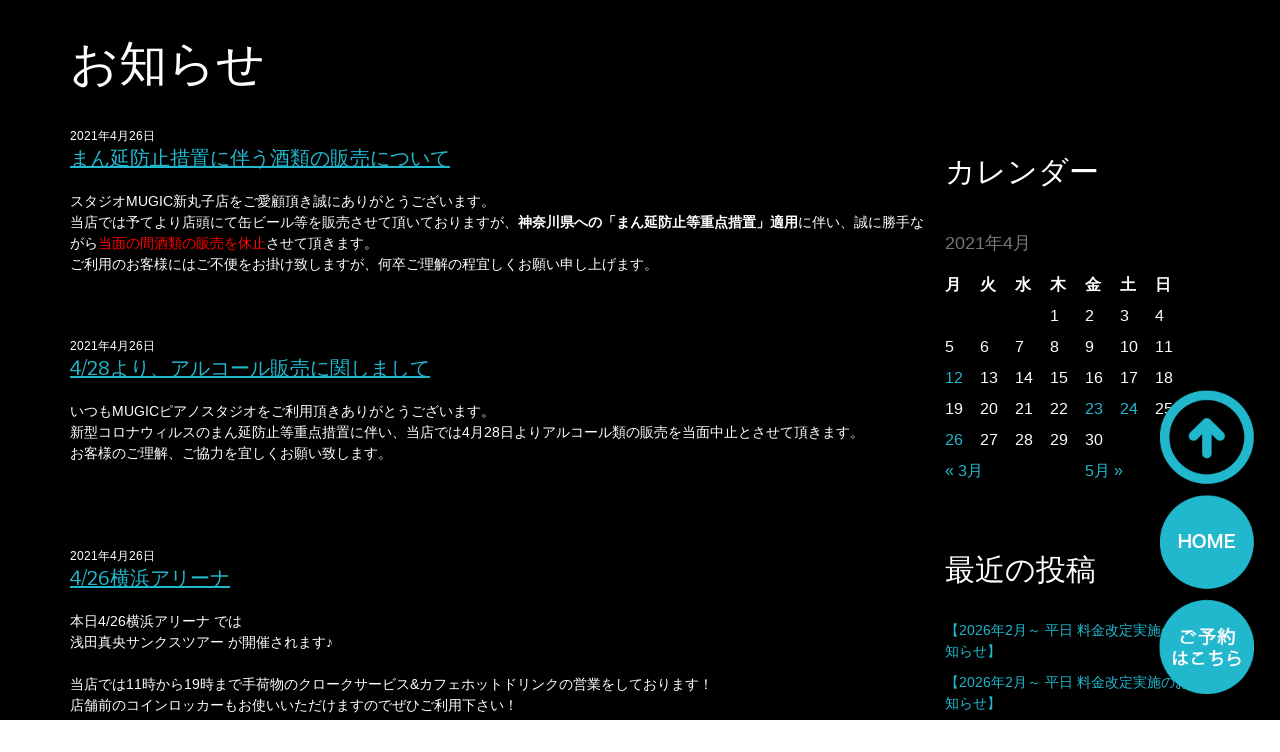

--- FILE ---
content_type: text/html; charset=UTF-8
request_url: https://mugic.jp/2021/04/26/
body_size: 32102
content:
<!DOCTYPE html>

<head>
<meta charset="UTF-8">
<meta name="viewport" content="width=device-width">
<meta name="viewport" content="width=device-width, initial-scale=1.0">

<title>2021年4月26日 | Studio MUGIC（スタジオミュジック）</title>
<link rel="profile" href="http://gmpg.org/xfn/11">
<link rel="pingback" href="https://mugic.jp/wp/xmlrpc.php">
<!--[if lt IE 9]>
<script src="https://mugic.jp/wp/wp-content/themes/twentythirteen/js/html5.js"></script>
<![endif]-->

<!-- Bootstrapタグ2 -->
<!-- レスポンシブ対応 -->
<!--bootstrap.min.cssの読み込み-->
<link href="https://mugic.jp/wp/wp-content/themes/twentythirteen/bs/css/bootstrap.min.css" rel="stylesheet" media="screen">
<!--font-awesomeを使う場合-->
<link href="//netdna.bootstrapcdn.com/font-awesome/3.2.1/css/font-awesome.min.css" rel="stylesheet">
<!-- Bootstrapタグここまで -->


<!-- All in One SEO Pack 2.4.2 by Michael Torbert of Semper Fi Web Design[171,218] -->
<meta name="robots" content="noindex,follow" />

<link rel="canonical" href="https://mugic.jp/2021/04/26/" />
			<script type="text/javascript" >
				window.ga=window.ga||function(){(ga.q=ga.q||[]).push(arguments)};ga.l=+new Date;
				ga('create', 'UA-64049843-1', 'auto');
				// Plugins
				
				ga('send', 'pageview');
			</script>
			<script async src="https://www.google-analytics.com/analytics.js"></script>
			<!-- /all in one seo pack -->
<link rel='dns-prefetch' href='//ajax.googleapis.com' />
<link rel='dns-prefetch' href='//cdnjs.cloudflare.com' />
<link rel='dns-prefetch' href='//fonts.googleapis.com' />
<link rel='dns-prefetch' href='//s.w.org' />
<link rel="alternate" type="application/rss+xml" title="Studio MUGIC（スタジオミュジック） &raquo; フィード" href="https://mugic.jp/feed/" />
<link rel="alternate" type="application/rss+xml" title="Studio MUGIC（スタジオミュジック） &raquo; コメントフィード" href="https://mugic.jp/comments/feed/" />
		<script type="text/javascript">
			window._wpemojiSettings = {"baseUrl":"https:\/\/s.w.org\/images\/core\/emoji\/2.3\/72x72\/","ext":".png","svgUrl":"https:\/\/s.w.org\/images\/core\/emoji\/2.3\/svg\/","svgExt":".svg","source":{"concatemoji":"https:\/\/mugic.jp\/wp\/wp-includes\/js\/wp-emoji-release.min.js?ver=4.8.25"}};
			!function(t,a,e){var r,i,n,o=a.createElement("canvas"),l=o.getContext&&o.getContext("2d");function c(t){var e=a.createElement("script");e.src=t,e.defer=e.type="text/javascript",a.getElementsByTagName("head")[0].appendChild(e)}for(n=Array("flag","emoji4"),e.supports={everything:!0,everythingExceptFlag:!0},i=0;i<n.length;i++)e.supports[n[i]]=function(t){var e,a=String.fromCharCode;if(!l||!l.fillText)return!1;switch(l.clearRect(0,0,o.width,o.height),l.textBaseline="top",l.font="600 32px Arial",t){case"flag":return(l.fillText(a(55356,56826,55356,56819),0,0),e=o.toDataURL(),l.clearRect(0,0,o.width,o.height),l.fillText(a(55356,56826,8203,55356,56819),0,0),e===o.toDataURL())?!1:(l.clearRect(0,0,o.width,o.height),l.fillText(a(55356,57332,56128,56423,56128,56418,56128,56421,56128,56430,56128,56423,56128,56447),0,0),e=o.toDataURL(),l.clearRect(0,0,o.width,o.height),l.fillText(a(55356,57332,8203,56128,56423,8203,56128,56418,8203,56128,56421,8203,56128,56430,8203,56128,56423,8203,56128,56447),0,0),e!==o.toDataURL());case"emoji4":return l.fillText(a(55358,56794,8205,9794,65039),0,0),e=o.toDataURL(),l.clearRect(0,0,o.width,o.height),l.fillText(a(55358,56794,8203,9794,65039),0,0),e!==o.toDataURL()}return!1}(n[i]),e.supports.everything=e.supports.everything&&e.supports[n[i]],"flag"!==n[i]&&(e.supports.everythingExceptFlag=e.supports.everythingExceptFlag&&e.supports[n[i]]);e.supports.everythingExceptFlag=e.supports.everythingExceptFlag&&!e.supports.flag,e.DOMReady=!1,e.readyCallback=function(){e.DOMReady=!0},e.supports.everything||(r=function(){e.readyCallback()},a.addEventListener?(a.addEventListener("DOMContentLoaded",r,!1),t.addEventListener("load",r,!1)):(t.attachEvent("onload",r),a.attachEvent("onreadystatechange",function(){"complete"===a.readyState&&e.readyCallback()})),(r=e.source||{}).concatemoji?c(r.concatemoji):r.wpemoji&&r.twemoji&&(c(r.twemoji),c(r.wpemoji)))}(window,document,window._wpemojiSettings);
		</script>
		<style type="text/css">
img.wp-smiley,
img.emoji {
	display: inline !important;
	border: none !important;
	box-shadow: none !important;
	height: 1em !important;
	width: 1em !important;
	margin: 0 .07em !important;
	vertical-align: -0.1em !important;
	background: none !important;
	padding: 0 !important;
}
</style>
<link rel='stylesheet' id='shadowbox-css-css'  href='http://mugic.jp/wp/wp-content/uploads/shadowbox-js/src/shadowbox.css?ver=3.0.3' type='text/css' media='screen' />
<link rel='stylesheet' id='shadowbox-extras-css'  href='https://mugic.jp/wp/wp-content/plugins/shadowbox-js/css/extras.css?ver=3.0.3.10' type='text/css' media='screen' />
<link rel='stylesheet' id='twentythirteen-fonts-css'  href='//fonts.googleapis.com/css?family=Source+Sans+Pro%3A300%2C400%2C700%2C300italic%2C400italic%2C700italic%7CBitter%3A400%2C700&#038;subset=latin%2Clatin-ext' type='text/css' media='all' />
<link rel='stylesheet' id='genericons-css'  href='https://mugic.jp/wp/wp-content/themes/twentythirteen/genericons/genericons.css?ver=3.03' type='text/css' media='all' />
<link rel='stylesheet' id='twentythirteen-style-css'  href='https://mugic.jp/wp/wp-content/themes/twentythirteen/style.css?ver=2013-07-18' type='text/css' media='all' />
<!--[if lt IE 9]>
<link rel='stylesheet' id='twentythirteen-ie-css'  href='https://mugic.jp/wp/wp-content/themes/twentythirteen/css/ie.css?ver=2013-07-18' type='text/css' media='all' />
<![endif]-->
<script type='text/javascript' src='//ajax.googleapis.com/ajax/libs/jquery/1.10.2/jquery.min.js?ver=1.10.2'></script>
<script type='text/javascript' src='//cdnjs.cloudflare.com/ajax/libs/jquery-migrate/1.2.1/jquery-migrate.min.js?ver=1.2.1'></script>
<link rel='https://api.w.org/' href='https://mugic.jp/wp-json/' />
<link rel="EditURI" type="application/rsd+xml" title="RSD" href="https://mugic.jp/wp/xmlrpc.php?rsd" />
<link rel="wlwmanifest" type="application/wlwmanifest+xml" href="https://mugic.jp/wp/wp-includes/wlwmanifest.xml" /> 
<meta name="generator" content="WordPress 4.8.25" />
	<style type="text/css" id="twentythirteen-header-css">
			.site-title,
		.site-description {
			position: absolute;
			clip: rect(1px 1px 1px 1px); /* IE7 */
			clip: rect(1px, 1px, 1px, 1px);
		}
			.site-header .home-link {
			min-height: 0;
		}
		</style>
	<!-- Google Fonts -->
<link href='http://fonts.googleapis.com/css?family=Tauri' rel='stylesheet' type='text/css'>
<!-- ここまで -->

<link href="https://mugic.jp/wp/wp-content/themes/twentythirteen/animate.css-master/animate.min.css" rel="stylesheet" />

<!-- アニメーション用CSSとJS -->
<link href="https://mugic.jp/wp/wp-content/themes/twentythirteen/css/style-trans.css" rel="stylesheet" type="text/css" />
<script src="https://mugic.jp/wp/wp-content/themes/twentythirteen/js/trans_setting.js"></script>
<link href="https://mugic.jp/wp/wp-content/themes/twentythirteen/css/shadowbox.css" rel="stylesheet" type="text/css" />
<link href="https://mugic.jp/wp/wp-content/themes/twentythirteen/css/extras.css" rel="stylesheet" type="text/css" />
<script src="https://mugic.jp/wp/wp-content/themes/twentythirteen/js/shadowbox.js"></script>

<script type="text/javascript">  
Shadowbox.init();
</script>
<!-- ここまで -->
<!--独自の CSS（style.css）の読み込み-->
<link href="https://mugic.jp/wp/wp-content/themes/twentythirteen/css/style_custom.css" rel="stylesheet" >
	
<meta name="format-detection" content="telephone=no">

<!-- 高さ取得 -->
<script>
jQuery(document).ready(function($) {
 hsize = $(window,document,"html, body").height();
 if(hsize > 500){ //開いた画面が640px以上なら実行
 $("#top_menu,#mainIMG,#mainIMG_s").css("height",hsize+"px");
}
});
</script>
<script>
$(window,document,"html, body").resize(function () {
 hsize = $(window,document,"html, body").height();
 if(hsize > 500){ //開いた画面が640px以上なら実行
 $("#top_menu,#mainIMG,#mainIMG_s").css("height",hsize+"px");
}
});
</script>
<!-- ここまで -->

<!-- mapアクション -->
<script type="text/javascript">
jQuery(document).ready(function($){
    //クリックイベント
    $('.map').click(function(){
        //class="map_on"をスライドで表示/非表示する
        $(this).next('.map_on').stop(true, true).slideToggle(function(){
　　　　　var position = $(".map").offset().top;
        $("html, body").on("load scroll resize", getScrollTop);
});
    });
});
</script>
<!-- ここまで -->

<!-- ページ内スムーズスクロール -->
<script type="text/javascript">
jQuery(document).ready(function($){
	$('a[href^=#]').click(function(){
		var speed = 1000;
		var href= $(this).attr("href");
		var target = $(href == "#" || href == "" ? 'html' : href);
		var position = target.offset().top - 40 ;
		$("html, body").animate({scrollTop:position}, speed, "swing");
		return false;
	});
});
</script>
<!-- ここまで -->

<!-- スマホのみTELリンク -->
<script type="text/javascript">
jQuery(document).ready(function($){
    var ua = navigator.userAgent;
    if(ua.indexOf('iPhone') > 0 && ua.indexOf('iPod') == -1 || ua.indexOf('Android') > 0 && ua.indexOf('Mobile') > 0 ){
        $('.tel-link').each(function(){
            var str = $(this).text();
            $(this).html($('<a>').attr('href', 'tel:' + str.replace(/-/g, '')).append(str + '</a>'));
        });
    }
});
</script>
<!-- ここまで -->

<!-- 固定ヘッダー-->
<link href="https://mugic.jp/wp/wp-content/themes/twentythirteen/Scroll-down-Navigation/css/normalize.css" rel="stylesheet">
<link href="https://mugic.jp/wp/wp-content/themes/twentythirteen/Scroll-down-Navigation/css/demo.css" rel="stylesheet">
<script src="https://mugic.jp/wp/wp-content/themes/twentythirteen/Scroll-down-Navigation/js/demo.js"></script>

</head>
<body class="archive date">

	<div id="primary" class="content-area" style="background: #000;color: #fff;">
		<div id="content" class="site-content" role="main">
			<div class="container"><h2>お知らせ</h2>
            	<div class="row">
					<div class="col-sm-9">
						                                                                                            <div class="news">
<article id="post-1752" class="post-1752 post type-post status-publish format-standard hentry category-sm">
	<header class="entry-header">
		        
                		<div class="entry-meta">
        2021年4月26日					</div><!-- .entry-meta -->

				<a href="https://mugic.jp/2021/04/26/%e3%81%be%e3%82%93%e5%bb%b6%e9%98%b2%e6%ad%a2%e6%8e%aa%e7%bd%ae%e3%81%ab%e4%bc%b4%e3%81%86%e9%85%92%e9%a1%9e%e3%81%ae%e8%b2%a9%e5%a3%b2%e3%81%ab%e3%81%a4%e3%81%84%e3%81%a6/" target="_blank" style="text-decoration: underline !important;"><h4 class="entry-title">
			まん延防止措置に伴う酒類の販売について		</h4></a>	</header><!-- .entry-header -->
	
		<div class="entry-content">
		<p>スタジオMUGIC新丸子店をご愛顧頂き誠にありがとうございます。</p>
<p>当店では予てより店頭にて缶ビール等を販売させて頂いておりますが、<strong>神奈川県への「まん延防止等重点措置」適用</strong>に伴い、誠に勝手ながら<span style="color: #ff0000;">当面の間酒類の販売を休止</span>させて頂きます。</p>
<p>ご利用のお客様にはご不便をお掛け致しますが、何卒ご理解の程宜しくお願い申し上げます。</p>
        <br /><br /><br />
	</div><!-- .entry-content -->
	    
	<footer class="entry-meta">
		
			</footer><!-- .entry-meta -->
</article><!-- #post -->
</div>                                                            <div class="news">
<article id="post-1750" class="post-1750 post type-post status-publish format-standard hentry category-9 category-ya">
	<header class="entry-header">
		        
                		<div class="entry-meta">
        2021年4月26日					</div><!-- .entry-meta -->

				<a href="https://mugic.jp/2021/04/26/428%e3%82%88%e3%82%8a%e3%80%81%e3%82%a2%e3%83%ab%e3%82%b3%e3%83%bc%e3%83%ab%e8%b2%a9%e5%a3%b2%e3%81%ab%e9%96%a2%e3%81%97%e3%81%be%e3%81%97%e3%81%a6/" target="_blank" style="text-decoration: underline !important;"><h4 class="entry-title">
			4/28より、アルコール販売に関しまして		</h4></a>	</header><!-- .entry-header -->
	
		<div class="entry-content">
		<div class="" data-block="true" data-editor="2cp9f" data-offset-key="98pt8-0-0">
<div class="public-DraftStyleDefault-block public-DraftStyleDefault-ltr" data-offset-key="98pt8-0-0"><span data-offset-key="98pt8-0-0">いつもMUGICピアノスタジオをご利用頂きありがとうございます。</span></div>
</div>
<div class="" data-block="true" data-editor="2cp9f" data-offset-key="fla2p-0-0">
<div class="public-DraftStyleDefault-block public-DraftStyleDefault-ltr" data-offset-key="fla2p-0-0"><span data-offset-key="fla2p-0-0">新型コロナウィルスのまん延防止等重点措置に伴い、当店では4月28日よりアルコール類の販売を当面中止とさせて頂きます。</span></div>
</div>
<div class="" data-block="true" data-editor="2cp9f" data-offset-key="21j5h-0-0">
<div class="public-DraftStyleDefault-block public-DraftStyleDefault-ltr" data-offset-key="21j5h-0-0"><span data-offset-key="21j5h-0-0">お客様のご理解、ご協力を宜しくお願い致します。</span></div>
</div>
<div class="" data-block="true" data-editor="2cp9f" data-offset-key="fet5m-0-0"> </div>
        <br /><br /><br />
	</div><!-- .entry-content -->
	    
	<footer class="entry-meta">
		
			</footer><!-- .entry-meta -->
</article><!-- #post -->
</div>                                                            <div class="news">
<article id="post-1748" class="post-1748 post type-post status-publish format-standard hentry category-9 category-ya">
	<header class="entry-header">
		        
                		<div class="entry-meta">
        2021年4月26日					</div><!-- .entry-meta -->

				<a href="https://mugic.jp/2021/04/26/426%e6%a8%aa%e6%b5%9c%e3%82%a2%e3%83%aa%e3%83%bc%e3%83%8a/" target="_blank" style="text-decoration: underline !important;"><h4 class="entry-title">
			4/26横浜アリーナ		</h4></a>	</header><!-- .entry-header -->
	
		<div class="entry-content">
		<div class="" data-block="true" data-editor="15puh" data-offset-key="62hkp-0-0">
<div class="public-DraftStyleDefault-block public-DraftStyleDefault-ltr" data-offset-key="62hkp-0-0"><span data-offset-key="62hkp-0-0">本日4/26横浜アリーナ では</span></div>
</div>
<div class="" data-block="true" data-editor="15puh" data-offset-key="8pri5-0-0">
<div class="public-DraftStyleDefault-block public-DraftStyleDefault-ltr" data-offset-key="8pri5-0-0"><span data-offset-key="8pri5-0-0">浅田真央サンクスツアー</span><span data-offset-key="8pri5-1-0"> が開催されます♪</span></div>
</div>
<div class="" data-block="true" data-editor="15puh" data-offset-key="ali96-0-0">
<div class="public-DraftStyleDefault-block public-DraftStyleDefault-ltr" data-offset-key="ali96-0-0"><span data-offset-key="ali96-0-0"> </span></div>
</div>
<div class="" data-block="true" data-editor="15puh" data-offset-key="ae7tt-0-0">
<div class="public-DraftStyleDefault-block public-DraftStyleDefault-ltr" data-offset-key="ae7tt-0-0"><span data-offset-key="ae7tt-0-0">当店では11時から19時まで手荷物のクロークサービス&amp;カフェホットドリンクの営業をしております！</span></div>
</div>
<div class="" data-block="true" data-editor="15puh" data-offset-key="8hh97-0-0">
<div class="public-DraftStyleDefault-block public-DraftStyleDefault-ltr" data-offset-key="8hh97-0-0"><span data-offset-key="8hh97-0-0">店舗前のコインロッカーもお使いいただけますのでぜひご利用下さい！</span></div>
</div>
<div class="" data-block="true" data-editor="15puh" data-offset-key="bk99f-0-0">
<div class="public-DraftStyleDefault-block public-DraftStyleDefault-ltr" data-offset-key="bk99f-0-0"><span data-offset-key="bk99f-0-0"> </span></div>
</div>
<div class="" data-block="true" data-editor="15puh" data-offset-key="c6rhj-0-0">
<div class="public-DraftStyleDefault-block public-DraftStyleDefault-ltr" data-offset-key="c6rhj-0-0"><span data-offset-key="c6rhj-0-0">#カフェ</span> <span data-offset-key="c6rhj-2-0">#クローク</span></div>
</div>
        <br /><br /><br />
	</div><!-- .entry-content -->
	    
	<footer class="entry-meta">
		
			</footer><!-- .entry-meta -->
</article><!-- #post -->
</div>                                            
                                            
                                            </div>
                    <div class="col-sm-3">
                    	<div class="widget"><h3>カレンダー</h3><div id="calendar_wrap" class="calendar_wrap"><table id="wp-calendar">
	<caption>2021年4月</caption>
	<thead>
	<tr>
		<th scope="col" title="月曜日">月</th>
		<th scope="col" title="火曜日">火</th>
		<th scope="col" title="水曜日">水</th>
		<th scope="col" title="木曜日">木</th>
		<th scope="col" title="金曜日">金</th>
		<th scope="col" title="土曜日">土</th>
		<th scope="col" title="日曜日">日</th>
	</tr>
	</thead>

	<tfoot>
	<tr>
		<td colspan="3" id="prev"><a href="https://mugic.jp/2021/03/">&laquo; 3月</a></td>
		<td class="pad">&nbsp;</td>
		<td colspan="3" id="next"><a href="https://mugic.jp/2021/05/">5月 &raquo;</a></td>
	</tr>
	</tfoot>

	<tbody>
	<tr>
		<td colspan="3" class="pad">&nbsp;</td><td>1</td><td>2</td><td>3</td><td>4</td>
	</tr>
	<tr>
		<td>5</td><td>6</td><td>7</td><td>8</td><td>9</td><td>10</td><td>11</td>
	</tr>
	<tr>
		<td><a href="https://mugic.jp/2021/04/12/" aria-label="2021年4月12日 に投稿を公開">12</a></td><td>13</td><td>14</td><td>15</td><td>16</td><td>17</td><td>18</td>
	</tr>
	<tr>
		<td>19</td><td>20</td><td>21</td><td>22</td><td><a href="https://mugic.jp/2021/04/23/" aria-label="2021年4月23日 に投稿を公開">23</a></td><td><a href="https://mugic.jp/2021/04/24/" aria-label="2021年4月24日 に投稿を公開">24</a></td><td>25</td>
	</tr>
	<tr>
		<td><a href="https://mugic.jp/2021/04/26/" aria-label="2021年4月26日 に投稿を公開">26</a></td><td>27</td><td>28</td><td>29</td><td>30</td>
		<td class="pad" colspan="2">&nbsp;</td>
	</tr>
	</tbody>
	</table></div></div>		<div class="widget">		<h3>最近の投稿</h3>		<ul>
					<li>
				<a href="https://mugic.jp/2025/11/29/%e3%80%902026%e5%b9%b42%e6%9c%88%ef%bd%9e-%e5%b9%b3%e6%97%a5-%e6%96%99%e9%87%91%e6%94%b9%e5%ae%9a%e5%ae%9f%e6%96%bd%e3%81%ae%e3%81%8a%e7%9f%a5%e3%82%89%e3%81%9b%e3%80%91/">【2026年2月～ 平日 料金改定実施のお知らせ】</a>
						</li>
					<li>
				<a href="https://mugic.jp/2025/11/29/%e3%80%902026%e5%b9%b42%e6%9c%88%ef%bd%9e-%e5%b9%b3%e6%97%a5-%e6%96%99%e9%87%91%e6%94%b9%e5%ae%9a%e5%ae%9f%e6%96%bd%e3%81%ae%e3%81%8a%e7%9f%a5%e3%82%89%e3%81%9b%e3%80%91-2/">【2026年2月～ 平日 料金改定実施のお知らせ】</a>
						</li>
					<li>
				<a href="https://mugic.jp/2025/11/27/%e3%80%90%e5%b9%b4%e6%9c%ab%e5%b9%b4%e5%a7%8b%ef%bc%862026%e5%b9%b41%e6%9c%88%e3%81%ae%e5%96%b6%e6%a5%ad%e3%81%ab%e9%96%a2%e3%81%99%e3%82%8b%e3%81%8a%e7%9f%a5%e3%82%89%e3%81%9b%e3%80%91/">【年末年始＆2026年1月の営業に関するお知らせ】</a>
						</li>
					<li>
				<a href="https://mugic.jp/2025/11/27/%e3%80%90%e5%b9%b4%e6%9c%ab%e5%b9%b4%e5%a7%8b-%e5%96%b6%e6%a5%ad%e6%99%82%e9%96%93%e3%81%ae%e3%81%8a%e7%9f%a5%e3%82%89%e3%81%9b%e3%80%91/">【年末年始 営業時間のお知らせ】</a>
						</li>
					<li>
				<a href="https://mugic.jp/2025/08/25/%e3%80%904k%e3%82%a2%e3%82%af%e3%82%b7%e3%83%a7%e3%83%b3%e3%82%ab%e3%83%a1%e3%83%a9-%e3%83%ac%e3%83%b3%e3%82%bf%e3%83%ab%e9%96%8b%e5%a7%8b%e3%81%ae%e3%81%8a%e7%9f%a5%e3%82%89%e3%81%9b%e3%80%91/">【4kアクションカメラ レンタル開始のお知らせ】</a>
						</li>
				</ul>
		</div>		<div class="widget"><h3>カテゴリー</h3>		<ul>
	<li class="cat-item cat-item-9"><a href="https://mugic.jp/category/ya/%e3%83%94%e3%82%a2%e3%83%8e%e3%82%b9%e3%82%bf%e3%82%b8%e3%82%aa%e6%96%b0%e6%a8%aa%e6%b5%9c/" >ピアノスタジオ新横浜</a>
</li>
	<li class="cat-item cat-item-8"><a href="https://mugic.jp/category/lied/" >ピアノスタジオ　りぃと</a>
</li>
	<li class="cat-item cat-item-4"><a href="https://mugic.jp/category/ya/" >横浜アリーナ店</a>
</li>
	<li class="cat-item cat-item-5"><a href="https://mugic.jp/category/sm/" >新丸子店</a>
</li>
	<li class="cat-item cat-item-6"><a href="https://mugic.jp/category/hg/" >幡ヶ谷店</a>
</li>
	<li class="cat-item cat-item-1"><a href="https://mugic.jp/category/%e6%9c%aa%e5%88%86%e9%a1%9e/" >未分類</a>
</li>
		</ul>
</div><div class="widget"><h3>アーカイブ</h3>		<ul>
			<li><a href='https://mugic.jp/2025/11/'>2025年11月</a></li>
	<li><a href='https://mugic.jp/2025/08/'>2025年8月</a></li>
	<li><a href='https://mugic.jp/2025/07/'>2025年7月</a></li>
	<li><a href='https://mugic.jp/2025/05/'>2025年5月</a></li>
	<li><a href='https://mugic.jp/2024/12/'>2024年12月</a></li>
	<li><a href='https://mugic.jp/2024/08/'>2024年8月</a></li>
	<li><a href='https://mugic.jp/2024/07/'>2024年7月</a></li>
	<li><a href='https://mugic.jp/2024/05/'>2024年5月</a></li>
	<li><a href='https://mugic.jp/2024/04/'>2024年4月</a></li>
	<li><a href='https://mugic.jp/2024/01/'>2024年1月</a></li>
	<li><a href='https://mugic.jp/2023/12/'>2023年12月</a></li>
	<li><a href='https://mugic.jp/2023/11/'>2023年11月</a></li>
	<li><a href='https://mugic.jp/2023/10/'>2023年10月</a></li>
	<li><a href='https://mugic.jp/2023/04/'>2023年4月</a></li>
	<li><a href='https://mugic.jp/2023/03/'>2023年3月</a></li>
	<li><a href='https://mugic.jp/2022/12/'>2022年12月</a></li>
	<li><a href='https://mugic.jp/2022/10/'>2022年10月</a></li>
	<li><a href='https://mugic.jp/2022/09/'>2022年9月</a></li>
	<li><a href='https://mugic.jp/2022/08/'>2022年8月</a></li>
	<li><a href='https://mugic.jp/2022/07/'>2022年7月</a></li>
	<li><a href='https://mugic.jp/2022/06/'>2022年6月</a></li>
	<li><a href='https://mugic.jp/2022/05/'>2022年5月</a></li>
	<li><a href='https://mugic.jp/2022/04/'>2022年4月</a></li>
	<li><a href='https://mugic.jp/2022/03/'>2022年3月</a></li>
	<li><a href='https://mugic.jp/2022/02/'>2022年2月</a></li>
	<li><a href='https://mugic.jp/2021/12/'>2021年12月</a></li>
	<li><a href='https://mugic.jp/2021/11/'>2021年11月</a></li>
	<li><a href='https://mugic.jp/2021/10/'>2021年10月</a></li>
	<li><a href='https://mugic.jp/2021/09/'>2021年9月</a></li>
	<li><a href='https://mugic.jp/2021/08/'>2021年8月</a></li>
	<li><a href='https://mugic.jp/2021/07/'>2021年7月</a></li>
	<li><a href='https://mugic.jp/2021/06/'>2021年6月</a></li>
	<li><a href='https://mugic.jp/2021/05/'>2021年5月</a></li>
	<li><a href='https://mugic.jp/2021/04/'>2021年4月</a></li>
	<li><a href='https://mugic.jp/2021/03/'>2021年3月</a></li>
	<li><a href='https://mugic.jp/2021/02/'>2021年2月</a></li>
	<li><a href='https://mugic.jp/2021/01/'>2021年1月</a></li>
	<li><a href='https://mugic.jp/2020/12/'>2020年12月</a></li>
	<li><a href='https://mugic.jp/2020/11/'>2020年11月</a></li>
	<li><a href='https://mugic.jp/2020/10/'>2020年10月</a></li>
	<li><a href='https://mugic.jp/2020/09/'>2020年9月</a></li>
	<li><a href='https://mugic.jp/2020/07/'>2020年7月</a></li>
	<li><a href='https://mugic.jp/2020/06/'>2020年6月</a></li>
	<li><a href='https://mugic.jp/2020/05/'>2020年5月</a></li>
	<li><a href='https://mugic.jp/2020/04/'>2020年4月</a></li>
	<li><a href='https://mugic.jp/2020/03/'>2020年3月</a></li>
	<li><a href='https://mugic.jp/2019/12/'>2019年12月</a></li>
	<li><a href='https://mugic.jp/2019/11/'>2019年11月</a></li>
	<li><a href='https://mugic.jp/2019/09/'>2019年9月</a></li>
	<li><a href='https://mugic.jp/2019/08/'>2019年8月</a></li>
	<li><a href='https://mugic.jp/2019/07/'>2019年7月</a></li>
	<li><a href='https://mugic.jp/2019/06/'>2019年6月</a></li>
	<li><a href='https://mugic.jp/2019/03/'>2019年3月</a></li>
	<li><a href='https://mugic.jp/2018/07/'>2018年7月</a></li>
	<li><a href='https://mugic.jp/2018/01/'>2018年1月</a></li>
	<li><a href='https://mugic.jp/2017/12/'>2017年12月</a></li>
	<li><a href='https://mugic.jp/2017/11/'>2017年11月</a></li>
	<li><a href='https://mugic.jp/2017/10/'>2017年10月</a></li>
	<li><a href='https://mugic.jp/2017/08/'>2017年8月</a></li>
	<li><a href='https://mugic.jp/2017/06/'>2017年6月</a></li>
	<li><a href='https://mugic.jp/2017/04/'>2017年4月</a></li>
	<li><a href='https://mugic.jp/2017/01/'>2017年1月</a></li>
	<li><a href='https://mugic.jp/2016/12/'>2016年12月</a></li>
	<li><a href='https://mugic.jp/2015/11/'>2015年11月</a></li>
	<li><a href='https://mugic.jp/2015/09/'>2015年9月</a></li>
	<li><a href='https://mugic.jp/2015/07/'>2015年7月</a></li>
	<li><a href='https://mugic.jp/2015/06/'>2015年6月</a></li>
		</ul>
		</div>                    </div>
				</div>
			</div>
		</div><!-- #content -->
	</div><!-- #primary -->
    
    <div class="reserv_icon">
        <div class="reserv_icon">
        	<a href="/web-reserv/">
            	<img src="/wp/wp-content/uploads/2015/05/reserv.png" class="touka animated infinite pulse">
            </a>
        </div>
    </div>
    <div class="page_back">
		<a href="#primary">
        	<img src="/wp/wp-content/uploads/2015/05/return.png" class="no-ne touka trans-flag ani-call ani-init fadeIn fromright" />
        </a>
    </div>
    <div class="home_back">
		<a href="http://mugic.jp/">
        	<img src="/wp/wp-content/uploads/2015/06/home.png" class="no-ne touka trans-flag ani-call ani-init fadeIn fromright" />
        </a>
    </div>

<div class="float_wrap">
        <div class="float_item reserv_icon">
        <a href="/web-reserv/"><img src="/wp/wp-content/uploads/2015/05/reserv.png" class="animated infinite pulse"></a>
    </div>
    <div class="float_item home_back">
        <a href="http://mugic.jp/"><img src="/wp/wp-content/uploads/2015/06/home.png" class="no-ne trans-flag ani-call ani-init fadeIn fromright" /></a>
    </div>
    <div class="float_item page_back">
        <a href="#mainIMG_s"><img src="/wp/wp-content/uploads/2015/05/return.png" class="no-ne trans-flag ani-call ani-init fadeIn fromright" /></a>
    </div>
</div>

<div id="footer">
	<div class="container">
		<ul class="navbar-nav list-inline">
			<li class="first">
				<a href="http://mugic.jp">Studio MUGIC HOME</a>
			</li>
			<li>
				<a href="/giinc/">会社概要</a>
			</li>
			<li>
				<a href="/piano/">Mugic Piano Studio新横浜</a>
			</li>
			<li>
				<a href="/shin-maruko/">新丸子店</a>
			</li>
			<li class="end">
				<a href="/faq/">よくある質問</a>
			</li>
		</ul>
        <div class="copy">
            <span>Copyright  Gab international Co., Ltd. <br class="visible-xs">All Right Reserved.</span>
        </div>
	</div><!-- container -->
</div><!-- /footer -->

<!-- IE8以下のHTML5とレスポンシブ対応 -->
<!--<script src="/js/respond.min.js" type="text/javascript">
</script>-->
<!--[endif]-->
<!--bootstrap.min.jsの読み込み-->
<script src="https://mugic.jp/wp/wp-content/themes/twentythirteen/bs/js/bootstrap.min.js"></script>
<!-- ここまで -->


<!----- jQuery tubular ----->
<script src="https://mugic.jp/wp/wp-content/themes/twentythirteen/jquery.tubular.1.0.1/js/jquery.tubular.1.0.js"></script>
	<script>
	/*if(!navigator.userAgent.match(/(iPhone|iPad|iPod|Android)/)){ //PCの時だけ動画
		
		var $TB = $('<div id="videoContainer">').prependTo($('#top_menu')),
			_option = {
			videoId : 'zuyptaRnE_s',
			mute: false
		};
		*/
		(function( d, $){
		  var _ua = (function(){
			var ua = navigator.userAgent;
			return {
			  Mobile: typeof window.orientation != "undefined",
			  Tablet: typeof window.orientation != "undefined"
			};
		  })();
		
		  var init = function() {
			
			var $TB = $('<div id="videoContainer">').prependTo('#top_menu'),
			_option = {
			  videoId : 'zuyptaRnE_s',
			  mute: true,
			  volumeUpClass: 'tubular-volume-up',
			  volumeDownClass: 'tubular-volume-down',
			  pauseButtonClass: 'tubular-pause'
			};
			var _ovc = $('<div id="bgOverlayContainer">').appendTo($('#top_menu'));
			_ovc.addClass('overlayPattern');
			   
			$(window).on('resize', function(){
				_ovc.css({
				  height : window.innerHeight
				});
			});
			
			if(_ua.Mobile) {
			  $('#top_menu').addClass('mobile');
			  var _tpl = '<iframe width="100%" height="100%" src="//www.youtube.com/embed/'+_option.videoId+'" frameborder="0" allowfullscreen></iframe>';
			  $TB.append(_tpl);
			} else if(_ua.Tablet) {
			  $('#top_menu').addClass('mobile');
			  var _tpl = '<iframe width="100%" height="100%" src="//www.youtube.com/embed/'+_option.videoId+'" frameborder="0" allowfullscreen></iframe>';
			  $TB.append(_tpl);		
			} else {
			  $TB.tubular(_option);
			}
		  };
		
		  init();

		})( document, jQuery);
		
	/*} else { //SPの時は静止画
		<style>
			#top_menu {
				background: url(./img/mugic_TOP.jpg);
				background-position: center center;
				background-size: cover;
				background-repeat: no-repeat; 
				height: 10vw;
			}
		</style>
	}*/
    </script>

<script type="text/javascript">
jQuery(document).ready(function() {
	var pagetop = $('.page_back');
	$(window).scroll(function () {
		if ($(this).scrollTop() > 400) {
			pagetop.fadeIn();
		} else {
			pagetop.fadeOut();
		}
	});
	pagetop.click(function () {
		$('body, html').animate({ scrollTop: 0 }, 500);
		return false;
	});
});
</script>

<script type='text/javascript' src='http://mugic.jp/wp/wp-content/uploads/shadowbox-js/28ea1616148684dfc8820fc61beb3636.js?ver=3.0.3'></script>
<script type='text/javascript' src='https://mugic.jp/wp/wp-content/themes/twentythirteen/js/script-sm.js?ver=20220420'></script>
<script type='text/javascript' src='https://mugic.jp/wp/wp-content/themes/twentythirteen/js/functions.js?ver=20150330'></script>
<script type='text/javascript' src='https://mugic.jp/wp/wp-includes/js/wp-embed.min.js?ver=4.8.25'></script>

<!-- Begin Shadowbox JS v3.0.3.10 -->
<!-- Selected Players: html, iframe, img, qt, swf, wmp -->
<script type="text/javascript">
/* <![CDATA[ */
	var shadowbox_conf = {
		animate: true,
		animateFade: true,
		animSequence: "sync",
		modal: false,
		showOverlay: true,
		overlayColor: "#000",
		overlayOpacity: "0.8",
		flashBgColor: "#000000",
		autoplayMovies: true,
		showMovieControls: true,
		slideshowDelay: 0,
		resizeDuration: "0.35",
		fadeDuration: "0.35",
		displayNav: true,
		continuous: false,
		displayCounter: true,
		counterType: "default",
		counterLimit: "10",
		viewportPadding: "20",
		handleOversize: "resize",
		handleUnsupported: "link",
		autoDimensions: false,
		initialHeight: "160",
		initialWidth: "320",
		enableKeys: true,
		skipSetup: false,
		useSizzle: false,
		flashParams: {bgcolor:"#000000", allowFullScreen:true},
		flashVars: {},
		flashVersion: "9.0.0"
	};
	Shadowbox.init(shadowbox_conf);
/* ]]> */
</script>
<!-- End Shadowbox JS -->

</body>
</html>



	




--- FILE ---
content_type: text/css
request_url: https://mugic.jp/wp/wp-content/themes/twentythirteen/style.css?ver=2013-07-18
body_size: 94797
content:
/*
Theme Name: Twenty Thirteen
Theme URI: https://wordpress.org/themes/twentythirteen/
Author: the WordPress team
Author URI: https://wordpress.org/
Description: The 2013 theme for WordPress takes us back to the blog, featuring a full range of post formats, each displayed beautifully in their own unique way. Design details abound, starting with a vibrant color scheme and matching header images, beautiful typography and icons, and a flexible layout that looks great on any device, big or small.
Version: 1.5
License: GNU General Public License v2 or later
License URI: http://www.gnu.org/licenses/gpl-2.0.html
Tags: black, brown, orange, tan, white, yellow, light, one-column, two-columns, right-sidebar, fluid-layout, responsive-layout, custom-header, custom-menu, editor-style, featured-images, microformats, post-formats, rtl-language-support, sticky-post, translation-ready, accessibility-ready
Text Domain: twentythirteen

This theme, like WordPress, is licensed under the GPL.
Use it to make something cool, have fun, and share what you've learned with others.
*/

/**
 * Table of Contents:
 *
 * 1.0 - Reset
 * 2.0 - Repeatable Patterns
 * 3.0 - Basic Structure
 * 4.0 - Header
 *   4.1 - Site Header
 *   4.2 - Navigation
 * 5.0 - Content
 *   5.1 - Entry Header
 *   5.2 - Entry Meta
 *   5.3 - Entry Content
 *   5.4 - Galleries
 *   5.5 - Post Formats
 *   5.6 - Attachments
 *   5.7 - Post/Paging Navigation
 *   5.8 - Author Bio
 *   5.9 - Archives
 *   5.10 - Search Results/No posts
 *   5.11 - 404
 *   5.12 - Comments
 *   5.13 - Multisite
 * 6.0 - Sidebar
 *   6.1 - Widgets
 * 7.0 - Footer
 * 8.0 - Media Queries
 * 9.0 - Print
 * ----------------------------------------------------------------------------
 */


/**
 * 1.0 Reset
 *
 * Modified from Normalize.css to provide cross-browser consistency and a smart
 * default styling of HTML elements.
 *
 * @see http://git.io/normalize
 * ----------------------------------------------------------------------------
 */

* {
	-webkit-box-sizing: border-box;
	-moz-box-sizing: border-box;
	box-sizing: border-box;
}

article,
aside,
details,
figcaption,
figure,
footer,
header,
nav,
section,
summary {
	display: block;
}

audio,
canvas,
video {
	display: inline-block;
}

audio:not([controls]) {
	display: none;
	height: 0;
}

[hidden] {
	display: none;
}

html {
	font-size: 14px;
	/* 基準 */
	/*overflow-y: scroll;*/
	overflow-x: hidden;
	-webkit-text-size-adjust: 100%;
	-ms-text-size-adjust: 100%;
}

html,
button,
input,
select,
textarea {
	font-family: "Hiragino Kaku Gothic ProN", "ヒラギノ角ゴ ProN W3", 'メイリオ', Meiryo,
		/*"Source Sans Pro",*/
		sans-serif;
}

body {
	color: #000
		/*#141412*/
	;
	line-height: 1.5;
	margin: 0;
	font-family: "ヒラギノ角ゴ Pro W3", "Hiragino Kaku Gothic Pro", "メイリオ", Meiryo, Osaka, "ＭＳ Ｐゴシック", "MS PGothic", sans-serif !important;
	/*overflow-x: hidden;*/
}


a {
	color: #21b8ce;
	/*text-decoration: none !important;*/
	transition: all 0.3s ease 0s;
}

a:visited {
	color: #21b8ce;
}

a:focus {
	outline: none;
	color: #7BDCE9 !important;
}

a:active,
a:hover {
	color: #7BDCE9 !important;
	outline: 0;
}

a:hover {
	text-decoration: underline;
}

h1,
h2,
h3,
h4,
h5,
h6 {
	clear: both;
	font-family: 'メイリオ', Meiryo, Bitter, Georgia, serif;
	line-height: 1.3;
}

h1 {
	font-size: 48px;
	/* 48 */
	margin: 33px 0;
	/* 33 */
}

h2 {
	font-size: 48px;
	/* 30 */
	margin: 33px 0;
	/* 25 */
}

h3 {
	font-size: 30px;
	/* 22 */
	margin: 25px 0;
	/* 22 */
}

.widgt>h3 {
	margin: 0 0 25px;
}

h4 {
	font-size: 20px;
	margin: 5px 0 20px;
}

h5 {
	font-size: 18px;
	margin: 30px 0;
}

h6 {
	font-size: 16px;
	margin: 36px 0;
}

address {
	font-style: italic;
	margin: 0 0 24px;
}

abbr[title] {
	border-bottom: 1px dotted;
}

b,
strong {
	font-weight: bold;
}

dfn {
	font-style: italic;
}

mark {
	background: #ff0;
	color: #000;
}

p {
	font-size: 100%;
	margin: 0 0 20px;
}

code,
kbd,
pre,
samp {
	font-family: monospace, serif;
	font-size: 128%;
	-webkit-hyphens: none;
	-moz-hyphens: none;
	-ms-hyphens: none;
	hyphens: none;
}

pre {
	background: #f5f5f5;
	color: #666;
	font-family: monospace;
	font-size: 128%;
	margin: 20px 0;
	overflow: auto;
	padding: 20px;
	white-space: pre;
	white-space: pre-wrap;
	word-wrap: break-word;
}

blockquote,
q {
	-webkit-hyphens: none;
	-moz-hyphens: none;
	-ms-hyphens: none;
	hyphens: none;
	quotes: none;
}

blockquote:before,
blockquote:after,
q:before,
q:after {
	content: "";
	content: none;
}

blockquote {
	font-size: 128%;
	font-style: italic;
	font-weight: 300;
	margin: 24px 40px;
}

blockquote blockquote {
	margin-right: 0;
}

blockquote cite,
blockquote small {
	font-size: 128%;
	font-weight: normal;
	text-transform: uppercase;
}

blockquote em,
blockquote i {
	font-style: normal;
	font-weight: 300;
}

blockquote strong,
blockquote b {
	font-weight: 400;
}

small {
	font-size: 70% !important;
}

sub,
sup {
	font-size: 128%;
	line-height: 0;
	position: relative;
	vertical-align: baseline;
}

sup {
	top: -0.5em;
}

sub {
	bottom: -0.25em;
}

dl {
	margin: 0 20px;
}

dt {
	font-weight: bold;
}

dd {
	margin: 0 0 20px 30px;
	/* top/right/bottom/left */
}

menu,
ol,
ul {
	margin: 16px 0;
	padding: 0 0 0 10px;
	/*40*/
}

ul {
	list-style-type: none;
}

nav ul,
nav ol {
	list-style: none;
	list-style-image: none;
}

li>ul,
li>ol {
	margin: 0;
}

img {
	-ms-interpolation-mode: bicubic;
	border: 0;
	vertical-align: middle;
	padding-bottom: 10px;
}

svg:not(:root) {
	overflow: hidden;
}

figure {
	margin: 0;
}

form {
	margin: 0;
}

fieldset {
	border: 1px solid #c0c0c0;
	margin: 0 2px;
	padding: 0.35em 0.625em 0.75em;
}

legend {
	border: 0;
	padding: 0;
	white-space: normal;
}

button,
input,
select,
textarea {
	font-size: 128%;
	margin: 0;
	max-width: 100%;
	vertical-align: baseline;
}

button,
input {
	line-height: normal;
}

button,
html input[type="button"],
input[type="reset"],
input[type="submit"] {
	-webkit-appearance: button;
	cursor: pointer;
}

button[disabled],
input[disabled] {
	cursor: default;
}

input[type="checkbox"],
input[type="radio"] {
	padding: 0;
}

input[type="search"] {
	-webkit-appearance: textfield;
	padding-right: 2px;
	/* Don't cut off the webkit search cancel button */
	width: 270px;
}

input[type="search"]::-webkit-search-decoration {
	-webkit-appearance: none;
}

button::-moz-focus-inner,
input::-moz-focus-inner {
	border: 0;
	padding: 0;
}

textarea {
	overflow: auto;
	vertical-align: top;
}

table {
	/* border-bottom: 1px solid #ededed; */
	border-collapse: collapse;
	border-spacing: 0;
	font-size: 114%
		/*128%*/
	;
	line-height: 2;
	margin: 0 0 20px;
	width: 100%;
}

caption,
th,
td {
	font-weight: normal;
	text-align: left;
	vertical-align: top;
}

caption {
	font-size: 114%;
	/*margin: 20px 0;*/
}

th {
	font-weight: bold;
	text-transform: uppercase;
	vertical-align: top;
	padding-top: 6px;
}

td {
	/* border-top: 1px solid #ededed; */
	padding: 6px 10px 6px 50px;
	/* top 6 /right/bottom/left */
}

del {
	color: #333;
}

ins {
	background: #fff9c0;
	text-decoration: none;
}

hr {
	background: url(images/dotted-line.png) repeat center top;
	background-size: 4px 4px;
	border: 0;
	height: 1px;
	margin: 0 0 24px;
}


/**
 * 2.0 Repeatable Patterns
 * ----------------------------------------------------------------------------
 */

.genericon:before,
.menu-toggle:after,
.featured-post:before,
.date a:before,
.entry-meta .author a:before,
.format-audio .entry-content:before,
.comments-link a:before,
.tags-links a:first-child:before,
.categories-links a:first-child:before,
.edit-link a:before,
.attachment .entry-title:before,
.attachment-meta:before,
.attachment-meta a:before,
.comment-awaiting-moderation:before,
.comment-reply-link:before,
.comment-reply-login:before,
.comment-reply-title small a:before,
.bypostauthor>.comment-body .fn:before,
.error404 .page-title:before {
	-webkit-font-smoothing: antialiased;
	display: inline-block;
	font: normal 16px/1 Genericons;
	vertical-align: text-bottom;
}

/* Clearing floats */
.clear:after,
.attachment .entry-header:after,
.site-footer .widget-area:after,
.entry-content:after,
.page-content:after,
.navigation:after,
.nav-links:after,
.gallery:after,
.comment-form-author:after,
.comment-form-email:after,
.comment-form-url:after,
.comment-body:after {
	clear: both;
}

.clear:before,
.clear:after,
.attachment .entry-header:before,
.attachment .entry-header:after,
.site-footer .widget-area:before,
.site-footer .widget-area:after,
.entry-content:before,
.entry-content:after,
.page-content:before,
.page-content:after,
.navigation:before,
.navigation:after,
.nav-links:before,
.nav-links:after,
.gallery:before,
.gallery:after,
.comment-form-author:before,
.comment-form-author:after,
.comment-form-email:before,
.comment-form-email:after,
.comment-form-url:before,
.comment-form-url:after,
.comment-body:before,
.comment-body:after {
	content: "";
	display: table;
}

/* Assistive text */
.screen-reader-text {
	clip: rect(1px, 1px, 1px, 1px);
	overflow: hidden;
	position: absolute !important;
	height: 1px;
	width: 1px;
}

.screen-reader-text:focus {
	background-color: #f1f1f1;
	border-radius: 3px;
	box-shadow: 0 0 2px 2px rgba(0, 0, 0, 0.6);
	clip: auto !important;
	color: #21759b;
	display: block;
	font-size: 128%;
	font-weight: bold;
	height: auto;
	line-height: normal;
	padding: 15px 23px 14px;
	position: absolute;
	left: 5px;
	top: 5px;
	text-decoration: none;
	width: auto;
	z-index: 100000;
	/* Above WP toolbar */
}

/* Form fields, general styles first. */
/*button,*/
/*input*/
textarea {
	border: 2px solid #d4d0ba;
	font-family: inherit;
	padding: 5px;
}

input,
textarea {
	color: #fff
		/*#141412*/
	;
}

input:focus,
textarea:focus {
	border: none !important
		/*2px solid #c3c0ab*/
	;
	outline: 0;
}


button,
input[type="submit"],
input[type="button"],
input[type="reset"] {
	/*background: #e05d22;  Old browsers 
	background: -webkit-linear-gradient(top, #e05d22 0%, #d94412 100%);  //Chrome 10+, Safari 5.1+ 
	background:   linear-gradient(to bottom, #e05d22 0%, #d94412 100%);  //W3C */
	border: none;
	border-bottom: none !important
		/*3px solid #b93207*/
	;
	border-radius: 2px;
	color: #fff;
	display: inline-block;
	padding: 11px 24px 10px;
	text-decoration: none;
}

button:hover,
button:focus,
input[type="submit"]:hover,
input[type="button"]:hover,
input[type="reset"]:hover,
input[type="submit"]:focus,
input[type="button"]:focus,
input[type="reset"]:focus {
	color: #21b8ce;
	background: #fff;
	/*ed6a31*/
	background: -webkit-linear-gradient(top, #fff
			/*ed6a31*/
			0%, #fff
			/*e55627*/
			100%);
	background: linear-gradient(to bottom, #fff
			/*ed6a31*/
			0%, #fff
			/*e55627*/
			100%);
}

button:active,
input[type="submit"]:active,
input[type="button"]:active,
input[type="reset"]:active {
	color: #21b8ce;
	background: #fff;
	/*ed6a31*/
	background: -webkit-linear-gradient(top, #fff
			/*ed6a31*/
			0%, #fff
			/*e55627*/
			100%);
	background: linear-gradient(to bottom, #fff
			/*ed6a31*/
			0%, #fff
			/*e55627*/
			100%);
	/*border-top: 3px solid #b93207;*/
	padding: 10px 24px 11px;
}

.post-password-required input[type="submit"] {
	padding: 7px 24px 4px;
	vertical-align: bottom;
}

.post-password-required input[type="submit"]:active {
	padding: 5px 24px 6px;
}

/* Placeholder text color -- selectors need to be separate to work. */
::-webkit-input-placeholder {
	color: #7d7b6d;
}

:-moz-placeholder {
	color: #7d7b6d;
}

::-moz-placeholder {
	color: #7d7b6d;
}

:-ms-input-placeholder {
	color: #7d7b6d;
}

/*
 * Responsive images
 *
 * Fluid images for posts, comments, and widgets
 */
.entry-content img,
.entry-summary img,
.comment-content img,
.widget img,
.wp-caption {
	max-width: 100%;
}

/* Make sure images with WordPress-added height and width attributes are scaled correctly. */
.entry-content img,
.entry-summary img,
.comment-content img[height],
img[class*="align"],
img[class*="wp-image-"],
img[class*="attachment-"] {
	height: auto;
}

img.size-full,
img.size-large,
img.wp-post-image {
	height: auto;
	max-width: 100%;
}

/* Make sure videos and embeds fit their containers. */
embed,
iframe,
object,
video {
	max-width: 100%;
}

/* Override the Twitter embed fixed width. */
.entry-content .twitter-tweet-rendered {
	max-width: 100% !important;
}

/* Images */
.alignleft {
	float: left;
}

.alignright {
	float: right;
}

.aligncenter {
	display: block;
	margin-left: auto;
	margin-right: auto;
}

figure.wp-caption.alignleft,
img.alignleft {
	margin: 5px 20px 5px 0;
}

.wp-caption.alignleft {
	margin: 5px 10px 5px 0;
}

figure.wp-caption.alignright,
img.alignright {
	margin: 5px 0 5px 20px;
}

.wp-caption.alignright {
	margin: 5px 0 5px 10px;
}

img.aligncenter {
	margin: 5px auto;
}

img.alignnone {
	margin: 0 0;
	/* 5px 0 */
}

.wp-caption .wp-caption-text,
.entry-caption,
.gallery-caption {
	color: #220e10;
	font-size: 128%;
	font-style: italic;
	font-weight: 300;
	margin: 0 0 24px;
}

div.wp-caption.alignright img[class*="wp-image-"] {
	float: right;
}

div.wp-caption.alignright .wp-caption-text {
	padding-left: 10px;
}

img.wp-smiley,
.rsswidget img {
	border: 0;
	border-radius: 0;
	box-shadow: none;
	margin-bottom: 0;
	margin-top: 0;
	padding: 0;
}

.wp-caption.alignleft+ul,
.wp-caption.alignleft+ol {
	list-style-position: inside;
}


/**
 * 3.0 Basic Structure
 * ----------------------------------------------------------------------------
 */

.site {
	background-color: #fff;
	/*border-left: 1px solid #f2f2f2;
	border-right: 1px solid #f2f2f2;*/
	margin: 0 auto;
	/*max-width: 1920px;  1600 */
	max-width: 100%;
}

.site-main {
	position: relative;
}

.site-main .sidebar-container {
	height: 0;
	position: absolute;
	top: 40px;
	width: 100%;
	z-index: 1;
}

.site-main .sidebar-inner {
	margin: 0 auto;
	max-width: 1040px;
}


/**
 * 4.0 Header
 * ----------------------------------------------------------------------------
 */

/**
 * 4.1 Site Header
 * ----------------------------------------------------------------------------
 */

.site-header {
	position: relative;
}

.site-header .home-link {
	color: #fff
		/*#141412*/
	;
	display: block;
	margin: 0 auto;
	max-width: 1920px;
	/* 1080 */
	min-height: 1080px;
	/* 230 */
	padding: 0 20px;
	text-decoration: none;
	width: 100%;
}

.site-header .site-title:hover {
	text-decoration: underline;
}

.site-title {
	font-size: 428%;
	font-weight: bold;
	line-height: 1;
	margin: 0;
	padding: 58px 0 10px;
}

.site-description {
	font: 300 italic 24px "Source Sans Pro", Helvetica, sans-serif;
	margin: 0;
}



/**
 * 4.2 Navigation
 * ----------------------------------------------------------------------------
 */

.main-navigation {
	clear: both;
	margin: 0 auto;
	max-width: 1080px;
	min-height: 45px;
	position: relative;
}

ul.nav-menu,
div.nav-menu>ul {
	margin: 0;
	padding: 0 40px 0 0;
}

.nav-menu li {
	display: inline-block;
	position: relative;
}

.nav-menu li a {
	color: #fff
		/*#141412*/
	;
	display: block;
	font-size: 107%;
	line-height: 1;
	padding: 15px 20px;
	text-decoration: none;
}

.nav-menu li:hover>a,
.nav-menu li a:hover,
.nav-menu li:focus>a,
.nav-menu li a:focus {
	background-color: #220e10;
	color: #fff;
}

.nav-menu .sub-menu,
.nav-menu .children {
	background-color: #220e10;
	border: 2px solid #f7f5e7;
	border-top: 0;
	padding: 0;
	position: absolute;
	left: -2px;
	z-index: 99999;
	height: 1px;
	width: 1px;
	overflow: hidden;
	clip: rect(1px, 1px, 1px, 1px);
}

.nav-menu .sub-menu ul,
.nav-menu .children ul {
	border-left: 0;
	left: 100%;
	top: 0;
}

ul.nav-menu ul a,
.nav-menu ul ul a {
	color: #fff;
	margin: 0;
	width: 200px;
}

ntry-title {
	display: inline-block;
	float: left;
	font: 300 italic 30px "Source Sans Pro", Helvetica, sans-serif;
	margin: 0;
}

.attachment .entry-title:before {
	content: "\f416";
	font-size: 228%;
	margin-right: 10px;
}

.attachment .entry-meta {
	clear: none;
	color: inherit;
	float: right;
	max-width: 604px;
	padding: 9px 0 0;
	text-align: right;
}

.hentry.attachment:not(.image-attachment) .entry-meta {
	max-width: 104px;
}

.attachment footer.entry-meta {
	display: none;
}

.attachment-meta:before {
	content: "\f307";
}

.full-size-link a:before {
	content: "\f402";
}

.full-size-link:before {
	content: none;
}

.attachment .entry-meta a,
.attachment .entry-meta .edit-link:before,
.attachment .full-size-link:before {
	color: #ca3c08;
}

.attachment .entry-content {
	background-color: #fff;

	max-width: 100%;
	padding: 40px 0;
}

.image-navigation {
	margin: 0 auto;
	max-width: 1040px;
	position: relative;
}

.image-navigation a:hover {
	text-decoration: none;
}

.image-navigation .nav-previous,
.image-navigation .nav-next {
	position: absolute;
	top: 50px;
}

.image-navigation .nav-previous {
	left: 0;
}

.image-navigation .nav-next {
	right: 0;
}

.image-navigation .meta-nav {
	font-size: 228%;
	font-weight: 300;
	vertical-align: -4px;
}

.attachment .entry-attachment,
.attachment .type-attachment p {
	margin: 0 auto;
	max-width: 724px;
	text-align: center;
}

.attachment .entry-attachment .attachment {
	display: inline-block;
}

.attachment .entry-caption {
	text-align: left;
}

.attachment .entry-description {
	margin: 20px auto 0;
	max-width: 604px;
}

.attachment .entry-caption p:last-child,
.attachment .entry-description p:last-child {
	margin: 0;
}

.attachment .site-main .sidebar-container {
	display: none;
}

.attachment .entry-content .mejs-audio {
	max-width: 400px;
	margin: 0 auto;
}

.attachment .entry-content .wp-video {
	margin: 0 auto;
}

.attachment .entry-content .mejs-container {
	margin-bottom: 24px;
}

/**
 * 5.7 Post/Paging Navigation
 * ----------------------------------------------------------------------------
 */

.navigation .nav-previous {
	float: left;
}

.navigation .nav-next {
	float: right;
}

.navigation a {
	color: #fff
		/*#bc360a*/
	;
}

.navigation a:hover {
	color: #fff
		/*#ea9629*/
	;
	text-decoration: none;
}

.paging-navigation {
	background-color: #e8e5ce;
	padding: 40px 0;
}

.paging-navigation .nav-links {
	margin: 0 auto;
	max-width: 604px;
	width: 100%;
}

.sidebar .paging-navigation .nav-links {
	max-width: 1040px;
	padding: 0 376px 0 60px;
}

.paging-navigation .nav-next {
	padding: 13px 0;
}

.paging-navigation a {
	font-size: 157%;
	font-style: italic;
	font-weight: 300;
}

.paging-navigation .meta-nav {
	background-color: #e63f2a;
	border-radius: 50%;
	color: #fff;
	display: inline-block;
	font-size: 185%;
	padding: 3px 0 8px;
	text-align: center;
	width: 50px;
}

.paging-navigation .nav-previous .meta-nav {
	margin-right: 10px;
	padding: 17px 0 23px;
	width: 80px;
}

.paging-navigation .nav-next .meta-nav {
	margin-left: 10px;
}

.paging-navigation a:hover .meta-nav {
	background-color: #ea9629;
	text-decoration: none;
}

.post-navigation {
	background-color: #fff;
	color: #ca3c08;
	font-size: 142%;
	font-style: italic;
	font-weight: 300;
	padding: 20px 0;
}

.post-navigation .nav-links {
	margin: 0 auto;
	max-width: 1040px;
}

.sidebar .post-navigation .nav-links {
	padding: 0 376px 0 60px;
}

.post-navigation a[rel="next"] {
	float: right;
	text-align: right;
}


/**
 * 5.8 Author Bio
 * ----------------------------------------------------------------------------
 */

.author-info {
	margin: 0 auto;
	max-width: 604px;
	padding: 30px 0 10px;
	text-align: left;
	/* gallery & video post formats */
	width: 100%;
}

.author.sidebar .author-info {
	max-width: 1040px;
	padding: 30px 376px 10px 60px;
}

.single .author-info {
	padding: 50px 0 0;
}

.author-avatar .avatar {
	float: left;
	margin: 0 30px 30px 0;
}

.single-format-status .author-description {
	color: #f7f5e7;
}

.author-description .author-title {
	clear: none;
	font: 300 italic 20px "Source Sans Pro", Helvetica, sans-serif;
	margin: 0 0 8px;
}

.author-link {
	color: #ca3c08;
	margin-left: 2px;
}

.author.archive .author-link {
	display: none;
}


/**
 * 5.9 Archives
 * ----------------------------------------------------------------------------
 */

.archive-header {
	background-color: #e8e5ce;
}

.archive-title,
.archive-meta {
	font: 300 italic 30px "Source Sans Pro", Helvetica, sans-serif;
	margin: 0 auto;
	max-width: 1040px;
	padding: 30px 0;
	width: 100%;
}

.archive-meta {
	font-size: 114%;
	font-style: normal;
	font-weight: normal;
	margin-top: -15px;
	padding: 0 0 11px;
}


.sidebar .archive-meta {
	padding-right: 316px;
}


/**
 * 5.10 Search Results/No posts
 * ----------------------------------------------------------------------------
 */

.page-header {
	background-color: #e8e5ce;
}

.page-title {
	font: 300 italic 30px "Source Sans Pro", Helvetica, sans-serif;
	margin: 0 auto;
	max-width: 1040px;
	padding: 30px 0;
	width: 100%;
}

.page-content {
	margin: 0 auto;
	max-width: 604px;
	padding: 40px 0;
	width: 100%;
}

.sidebar .page-content {
	margin: 0 auto;
	max-width: 1040px;
	padding: 40px 376px 40px 60px;
}


/**
 * 5.11 404
 * ----------------------------------------------------------------------------
 */

.error404 .page-header {
	background-color: #fff;
}

.error404 .page-title {
	line-height: 0.6;
	margin: 0;
	padding: 300px;
	position: relative;
	text-align: center;
	width: auto;
}

.error404 .page-title:before {
	color: #e8e5ce;
	content: "\f423";
	font-size: 688%;
	line-height: 0.6;
	overflow: hidden;
	position: absolute;
	left: 7px;
	top: 28px;
}

.error404 .page-wrapper {
	background-color: #e8e5ce;
}

.error404 .page-header,
.error404 .page-content {
	margin: 0 auto;
	max-width: 1040px;
	padding-bottom: 40px;
	width: 100%;
}


/**
 * 5.12 Comments
 * ----------------------------------------------------------------------------
 */

.comments-title,
.comment-list,
.comment-reply-title,
.must-log-in,
.comment-respond .comment-form,
.comment-respond iframe {
	display: block;
	margin-left: auto;
	margin-right: auto;
	max-width: 604px;
	width: 100%;
}

.sidebar .comments-title,
.sidebar .comment-list,
.sidebar .must-log-in,
.sidebar .comment-reply-title,
.sidebar .comment-navigation,
.sidebar .comment-respond .comment-form {
	max-width: 1040px;
	padding-left: 60px;
	padding-right: 376px;
}

.comments-title {
	font: 300 italic 28px "Source Sans Pro", Helvetica, sans-serif;
}

.comment-list,
.comment-list .children {
	list-style-type: none;
	padding: 0;
}

.comment-list .children {
	margin-left: 20px;
}

.comment-list>li:after,
.comment-list .children>li:before {
	background: url(images/dotted-line.png) repeat left top;
	background-size: 4px 4px;
	content: "";
	display: block;
	height: 1px;
	width: 100%;
}

.comment-list>li:last-child:after {
	display: none;
}

.comment-body {
	padding: 24px 0;
	position: relative;
}

.comment-author {
	float: left;
	max-width: 74px;
}

.comment-author .avatar {
	display: block;
	margin-bottom: 10px;
}

.comment-author .fn {
	word-wrap: break-word;
}

.comment-author .fn,
.comment-author .url,
.comment-reply-link,
.comment-reply-login {
	color: #fff
		/*#bc360a*/
	;
	font-size: 100%;
	font-style: normal;
	font-weight: normal;
}

.says {
	display: none;
}

.no-avatars .comment-author {
	margin: 0 0 5px;
	max-width: 100%;
	position: relative;
}

.no-avatars .comment-metadata,
.no-avatars .comment-content,
.no-avatars .comment-list .reply {
	width: 100%;
}

.bypostauthor>.comment-body .fn:before {
	content: "\f408";
	vertical-align: text-top;
}

.comment-list .edit-link {
	margin-left: 20px;
}

.comment-metadata,
.comment-awaiting-moderation,
.comment-content,
.comment-list .reply {
	float: right;
	width: 79%;
	width: -webkit-calc(100% - 124px);
	width: calc(100% - 124px);
	word-wrap: break-word;
}

.comment-meta,
.comment-meta a {
	color: #a2a2a2;
	font-size: 92%;
}

.comment-meta a:hover {
	color: #fff
		/*#ea9629*/
	;
}

.comment-metadata {
	margin-bottom: 20px;
}

.ping-meta {
	color: #a2a2a2;
	font-size: 92%;
	line-height: 2;
}

.comment-awaiting-moderation {
	color: #a2a2a2;
}

.comment-awaiting-moderation:before {
	content: "\f414";
	margin-right: 5px;
	position: relative;
	top: -2px;
}

.comment-reply-link:before,
.comment-reply-login:before {
	content: "\f412";
	margin-right: 3px;
}

/* Comment form */
.comment-respond {
	background-color: #f7f5e7;
	padding: 30px 0;
}

.comment .comment-respond {
	margin-bottom: 20px;
	padding: 20px;
}

.comment-reply-title {
	font: 300 italic 28px "Source Sans Pro", Helvetica, sans-serif;
}

.comment-reply-title small a {
	color: #131310;
	display: inline-block;
	float: right;
	height: 16px;
	overflow: hidden;
	width: 16px;
}

.comment-reply-title small a:hover {
	color: #ed331c;
	text-decoration: none;
}

.comment-reply-title small a:before {
	content: "\f406";
	vertical-align: top;
}

.sidebar .comment-list .comment-reply-title,
.sidebar .comment-list .comment-respond .comment-form {
	padding: 0;
}

.comment-form .comment-notes {
	margin-bottom: 15px;
}

.comment-form .comment-form-author,
.comment-form .comment-form-email,
.comment-form .comment-form-url {
	margin-bottom: 8px;
}

.comment-form [for="author"],
.comment-form [for="email"],
.comment-form [for="url"],
.comment-form [for="comment"] {
	float: left;
	padding: 5px 0;
	width: 120px;
}

.comment-form .required {
	color: #ed331c;
}

.comment-form input[type="text"],
.comment-form input[type="email"],
.comment-form input[type="url"] {
	max-width: 270px;
	width: 60%;
}

.comment-form textarea {
	width: 100%;
}

.form-allowed-tags,
.form-allowed-tags code {
	color: #686758;
	font-size: 85%;
}

.form-allowed-tags code {
	font-size: 71%;
	margin-left: 3px;
}

.comment-list .pingback,
.comment-list .trackback {
	padding-top: 24px;
}

.comment-navigation {
	font-size: 142%;
	font-style: italic;
	font-weight: 300;
	margin: 0 auto;
	max-width: 604px;
	padding: 20px 0 30px;
	width: 100%;
}

.no-comments {
	background-color: #f7f5e7;
	font-size: 142%;
	font-style: italic;
	font-weight: 300;
	margin: 0;
	padding: 40px 0;
	text-align: center;
}

.sidebar .no-comments {
	padding-left: 60px;
	padding-right: 376px;
}


/**
 * 5.13 Multisite
 * ----------------------------------------------------------------------------
 */

.site-main .mu_register {
	margin: 0 auto;
	max-width: 604px;
	width: 100%;
}

.mu_alert {
	margin-top: 25px;
}

.site-main .mu_register input[type="submit"],
.site-main .mu_register #blog_title,
.site-main .mu_register #user_email,
.site-main .mu_register #blogname,
.site-main .mu_register #user_name {
	font-size: inherit;
	width: 270px;
}

.site-main .mu_register input[type="submit"] {
	width: auto;
}


/**
 * 6.0 Sidebar
 * ----------------------------------------------------------------------------
 */

.site-main .widget-area {
	float: right;
	width: 300px;
}


/**
 * 6.1 Widgets
 * ----------------------------------------------------------------------------
 */

.widget {
	/*background-color: rgba(247, 245, 231, 0.7);*/
	font-size: 100%;
	/*14*/
	-webkit-hyphens: auto;
	-moz-hyphens: auto;
	-ms-hyphens: auto;
	hyphens: auto;
	margin: 0 0 24px;
	padding: 0 20px 20px;
	word-wrap: break-word;
}

.widget .widget-title {
	font: 300 italic 20px "Source Sans Pro", Helvetica, sans-serif;
	margin: 0 0 10px;
}

.widget ul,
.widget ol {
	list-style-type: none;
	margin: 0;
	padding: 0;
}

.widget li {
	padding: 5px 0;
}

.widget .children li:last-child {
	padding-bottom: 0;
}

.widget li>ul,
.widget li>ol {
	margin-left: 20px;
}

.widget a {
	/*color: #fff*/
	/*#bc360a*/

}

.widget a:hover {
	color: #fff
		/*#ea9629*/
	;
}

/* Search widget */
.search-form .search-submit {
	display: none;
}

/* RSS Widget */
.widget_rss .rss-date {
	display: block;
}

.widget_rss .rss-date,
.widget_rss li>cite {
	color: #a2a2a2;
}

/* Calendar Widget */
.widget_calendar table,
.widget_calendar td {
	border: 0;
	border-collapse: separate;
	border-spacing: 1px;
}

.widget_calendar caption {
	font-size: 100%;
	/*14*/
	margin: 0;
}

.widget_calendar th,
.widget_calendar td {
	padding: 0;
	text-align: center;
}

.widget_calendar a {
	display: block;
}

.widget_calendar a:hover {
	background-color: rgba(0, 0, 0, 0.15);
}

.widget_calendar tbody td {
	background-color: rgba(255, 255, 255, 0.5);
}


.site-footer .widget_calendar tbody td {
	background-color: rgba(255, 255, 255, 0.05);
}

.widget_calendar tbody .pad,
.site-footer .widget_calendar tbody .pad {
	background-color: transparent;
}


/**
 * 7.0 Footer
 * ----------------------------------------------------------------------------
 */

.site-footer {
	background-color: #e8e5ce;
	color: #686758;
	font-size: 100%;
	/*14*/
	text-align: center;
}

.site-footer .widget-area,
.sidebar .site-footer {
	text-align: left;
}

.site-footer a {
	color: #686758;
}

.site-footer .sidebar-container {
	background-color: #220e10;
	padding: 20px 0;
}

.site-footer .widget-area {
	margin: 0 auto;
	max-width: 1040px;
	width: 100%;
}

.sidebar .site-footer .widget-area {
	max-width: 724px;
	position: relative;
	left: -158px;
}

.site-footer .widget {
	background: transparent;
	color: #fff;
	float: left;
	margin-right: 20px;
	width: 245px;
}

.sidebar .site-footer .widget {
	width: 228px;
}

.sidebar .site-footer .widget:nth-of-type(4),
.sidebar .site-footer .widget:nth-of-type(3) {
	margin-right: 0;
}

.site-footer .widget a {
	color: #e6402a;
}

.site-footer .widget-title,
.site-footer .widget-title a,
.site-footer .wp-caption-text {
	color: #fff;
}

.site-info {
	margin: 0 auto;
	max-width: 1040px;
	padding: 30px 0;
	width: 100%;
}

#wpstats {
	display: block;
	margin: -10px auto 0;
}





/* -------------------- カスタマイズ -------------------- */

#top_list img {
	width: 90%;
}

#top_list a {
	display: block;
	padding-top: 10px;
}

img.blue {
	padding-top: 0;
}

img.mugic {
	padding-top: 5px;
}

/*#top_list a.ga-b {
	padding-top: 0 !important;
	width: 80%;
}*/

a.tubular-mute {
	display: block;
	left: 0.5em;
	position: absolute;
	top: 1em;
	z-index: 3;
}

.tubular-mute>img {
	width: 2em;
}

.mobile .inner {
	margin-left: auto;
	margin-right: auto;
	width: 100%;
}

.mobile .overlayPattern {
	background: rgba(0, 0, 0, 0) none repeat scroll 0 0;
}

.mobile #videoContainer {
	height: 0;
	overflow: hidden;
	padding-bottom: 56.25%;
	padding-top: 30px;
	position: relative;
	top: 0;
	width: 100%;
	z-index: 100;
}

.mobile #videoContainer iframe {
	height: 100%;
	position: relative;
	top: 0;
	width: 100%;
}

.mobile #headerContainer,
#page_bigVideo .mobile #headerContainer {
	background: rgba(0, 0, 0, 0) none repeat scroll 0 0;
	margin: 0.5em 0;
	position: relative;
}

.mobile #siteID {
	font-size: 2.8em;
	padding: 0 0 0.5em;
	text-align: center;
}

.mobile #navigation,
#page_bigVideo .mobile #navigation {
	margin: 0 5%;
	position: relative;
	right: auto;
	top: auto;
}

.mobile #navigation li,
#page_bigVideo .mobile #navigation li {
	font-size: 1.4em;
	margin: 0;
	width: 50%;
}

.mobile #navigation li a,
#page_bigVideo .mobile #navigation li a {
	background: #666 none repeat scroll 0 0;
	display: block;
	line-height: 1.1;
	margin: 0 0 1px;
	padding: 0.5em 1em;
}

.mobile #navigation li:nth-child(2n) a,
#page_bigVideo .mobile #navigation li:nth-child(2n) a {
	margin-left: 1px;
}

.mobile #main {
	background: rgba(200, 200, 200, 0.8) none repeat scroll 0 0;
	bottom: auto;
	font-size: 0.8em;
	margin: 0 auto;
	padding: 5%;
	position: relative;
	right: auto;
	width: 80%;
}

.mobile #footerContainer {
	margin: 1em 0 0;
	position: relative;
}

.mobile #copyright {
	font-size: 1.1em;
	text-align: center;
}

a:hover img.touka,
input[type="image"]:hover {
	opacity: 0.7;
	filter: alpha(opacity=70);
	-ms-filter: "alpha(opacity=70)";
	transition: all 0.3s ease 0s;
}

button {
	width: auto;
	padding: 0;
	margin: 0;
	background: none !important;
	border: 0 !important;
	font-size: 0;
	line-height: 0;
	overflow: visible;
	cursor: pointer;
}

a.bt {
	background-color: #fff;
	color: #21b8ce;
	border: #21b8ce 1px solid;
}

.bt:hover {
	background-color: #21b8ce;
	color: #fff;
	border: #21b8ce 1px solid;
}

.bt {
	display: inline-block;
	width: 200px;
	height: 54px;
	text-align: center;
	text-decoration: none;
	line-height: 54px;
	outline: none;
}

.bt:before,
.bt:after {
	position: absolute;
	z-index: -1;
	display: block;
	content: '';
}

.bt,
.bt:before,
.bt:after {
	-webkit-box-sizing: border-box;
	-moz-box-sizing: border-box;
	box-sizing: border-box;
	-webkit-transition: all .3s;
	transition: all .3s;
}


h2.title {
	color: #21b8ce;
	margin: 0 auto;
	font-size: 257%;
	font-family: 'Tauri', sans-serif;
}

h2.topmenu {
	color: #21b8ce;
	margin: 0 auto;
	font-size: 200%;
}


h2.title_center {
	/* 上下左右中央揃え */
	position: relative;
	top: 50%;
	-webkit-transform: translateY(-50%);
	-ms-transform: translateY(-50%);
	transform: translateY(-50%);
}

h2.title_center1 {
	/* h2 service */
	text-align: center;
}

/* p.title_position {
	text-align:center;
	margin-top: 50px;
} */

h3.sub_title {
	font-weight: bold;
	color: #fff;
	text-align: center;
	font-family: 'Tauri', sans-serif;
}

#concept h3.sub_title,
#concept_s h3.sub_title {
	padding-bottom: 20px;
}

#service h3.sub_title {
	padding-bottom: 50px;
}

h3.sub_title_center {
	/* 上下左右中央揃え */
	position: relative;
	top: 50%;
	-webkit-transform: translateY(-50%);
	-ms-transform: translateY(-50%);
	transform: translateY(-50%);
}

h3.sub_title2 {
	font-weight: bold;
	color: #000;
	font-family: 'Tauri', sans-serif;
}

h2.t_center {
	/*position: relative;
    top: 50%;
    -webkit-transform: translateY(-50%);
    -ms-transform: translateY(-50%);
    transform: translateY(-50%);
	*/
	position: relative;
	top: 50%;
	left: 50%;
	-webkit-transform: translateY(-50%);
	-ms-transform: translateY(-50%);
	transform: translateY(-50%);
	-webkit-transform: translateX(-50%);
	-ms-transform: translateX(-50%);
	transform: translateX(-50%);
}

h3.sub_t_center {
	font-weight: bold;
	color: #fff;
	/*
	position: relative;
    top: 50%;
    -webkit-transform: translateY(-50%);
    -ms-transform: translateY(-50%);
    transform: translateY(-50%);
	*/
	position: relative;
	top: 50%;
	left: 50%;
	-webkit-transform: translateY(-50%);
	-ms-transform: translateY(-50%);
	transform: translateY(-50%);
	-webkit-transform: translateX(-50%);
	-ms-transform: translateX(-50%);
	transform: translateX(-50%);
}

dt.title {
	font-family: 'Tauri', sans-serif;
	font-size: 171%;
	font-weight: bold;
	color: #21b8ce;
}

p.menu_title {
	font-size: 2em;
	color: #21b8ce;
	text-align: left;
	margin-bottom: 0 !important;
}

p.menu_add {
	font-size: 1.28em;
	color: #fff;
	text-align: left;
	margin-bottom: 0 !important;
}

p.tel {
	font-size: 2.5em;
	font-weight: bold;
	color: #fff;
	vertical-align: middle;
	text-align: center;
	margin-bottom: 0 !important;
}

.tel-link {
	color: #fff;
	font-size: 1.16em;
}

.menu1 {
	margin-left: auto;
	margin-right: auto;
	padding-top: 2%;
	padding-bottom: 2%;
}

.menu2 {
	margin-left: auto;
	margin-right: auto;
	padding-top: 2%;

}

.menu3 {
	height: auto;
	display: table;
	text-align: center;
	padding-top: 2.5%;
}

.menu3 {
	position: relative;
}

.menu3 a {
	float: none;
	display: inline-block;
	width: 50px;
	margin-left: 15px;
}

/*.menu3 a img {
	width: auto;
	height: auto;
	max-width: 100%;
}*/

.menu4 {
	width: auto;
	height: auto;
	display: table;
	text-align: center;
	padding-top: 2%;
}

img.t_icon,
img.f_icon {
	display: inline;
	vertical-align: middle;
	/*	margin-left: 10px;
	padding-top: 40%;
	padding-bottom: 40%;
*/

}

dd.text,
p.text {
	font-size: 114%;
	font-weight: normal;
	color: #fff;
	line-height: 150%;
}

p.text2 {
	font-size: 114%;
}

p.text_concept {
	padding-top: 1%;
	padding-bottom: 2%;
	font-size: 128%;
	line-height: 180%;
}


dd.text2 {
	font-size: 114%;
	font-weight: normal;
	color: #000;
}

p.title {
	/* ABOUT部分店名 */
	font-size: 200%;
	font-weight: bold;
	color: #21b8ce;
}

/*p.text_position {
	margin-top: 650px;
}*/

span.pickup {
	/* 駐車場ご利用の方へ */
	font-weight: bold;
	font-size: 128%;
}

span.pickup_L {
	/* 白/太文字/30px */
	font-size: 214%;
	font-weight: bold;
	color: #fff;
}

pickup_L_s {
	/* 白/太文字/30px */
	font-size: 214%;
	font-weight: bold;
	color: #fff;
}

span.small2 {
	font-size: 85%;
}


a.player {
	width: 100%;
	height: 100%;
}


#top_menu {
	width: 100%;
	height: 100%;
	/*position: relative;*/
	text-align: center;
	margin-top: 0;
	margin-left: auto;
	margin-right: auto;
	left: 0 !important;
	background: #000;
}

/*#tubular-container {
    z-index: 1;
}*/


#top_list {
	background-color: rgba(0, 0, 0, 0.3);
	color: #fff;
	font-family: "ＭＳ Ｐゴシック", "MS PGothic", sans-serif;
	font-size: 120%;
	top: 0;
	left: 0;
	position: absolute
		/*fixed*/
	;
	width: 100%;
	z-index: 2;
	padding-left: 10px;
	padding-top: 10px;
}

#top_list ul {
	margin-bottom: 5px !important;
	margin-top: 5px !important;
}

#top_list li {
	display: inline;
	color: #fff;
	font-size: 171%;
	padding-right: 2%;
}

/*
#top_menuIMG {
	display: block;
    bottom: 0;
    left: 0;
    margin-left: 0;
    position: fixed;
    width: 100%;
	z-index: 2;
}

#top_menuIMG_sm {
	display: none;
}


ul.top_menu {
    margin: 0 !important;
}
*/
#mainIMG {
	width: 100%;
	/*height: 100%;*/
	background-image: url(http://mugic.jp/wp/wp-content/uploads/2015/07/arena_mainIMG.jpg);
	background-size: cover
		/* 100% auto */
	;
	background-repeat: no-repeat;
	background-attachment: fixed;
	background-position: center top;
	position: relative;
	text-align: center;
	padding: 10%;
	margin-top: 0;
}

#mainIMG_s {
	width: 100%;
	/*height: 100%;*/
	/* background-image: url(http://mugic.jp/wp/wp-content/uploads/2015/07/shinmaruko_mainIMG.jpg); */
	background-image: url(http://mugic.jp/wp/wp-content/uploads/2015/07/shinmaruko_mainIMG.jpg);
	background-size: cover
		/* 100% auto */
	;
	background-repeat: no-repeat;
	background-attachment: fixed;
	background-position: center top;
	position: relative;
	text-align: center;
	padding: 10%;
	margin-top: 0;
	vertical-align: central;
}

/*.dammy1 {
	position: absolute;
	top: 0;
	left: 0;
	right: 0;
	bottom: 0;
}

.dammy2 {
	display: table;
	position: relative;
	width: 100%;
	height: 100%;
}*/

img.header_logo {
	/*display: inline;*/
	position: relative;
	top: 35%;
	margin-left: auto;
	margin-right: auto;
	transform: translateY(-50%);
	-webkit-transform: translateY(-50%);
	-ms-transform: translateY(-50%);
}

#menu {
	background-color: #000;
	width: 100%;
	margin-left: 0 !important;
	position: absolute;
	left: 0;
	bottom: 0;
}

#head_menu {
	font-size: 1.28em;
	background-color: #000;
	text-align: center;
	clear: both;
	/*margin-bottom: 20px;*/
	padding-top: 20px;
	padding-bottom: 20px;
	border-bottom: dotted 1px #333;
	font-weight: bold;
}

#head_menu ul {
	margin: 0;
	padding-bottom: 3%;
}

#head_menu li {
	display: inline;
	color: #fff;
	font-size: 171%;
	padding-right: 3%;
}

#head_menu li a,
#cafe a,
#locker a {
	color: #fff;
	text-decoration: none;
}

#head_menu li a:hover,
#head_menu li a:focus,
#cafe a:hover,
#cafe a:focus,
#locker a:hover,
#locker a:focus {
	color: #21b8ce;
}

#head_menu a,
.h-menu a {
	color: yellow !important;
	font-weight: bold;
	font-size: 114%;
}

#oshirase {
	height: auto;
	background-color: #000;
}

.entry-title {
	color: #21b8ce;
	margin-top: 0;
}

a:hover .entry-title {
	color: #7BDCE9;
	transition: all 0.3s ease 0s;
}

.entry-content {
	/*background-color: #000;
	padding-bottom: 30px;*/
}

.entry-meta {
	font-size: 85%;
}

#new {
	background-color: #000;
	padding-top: 20px;
	padding-bottom: 20px;
	text-align: center;
}

.new-p {
	color: #fff;
	word-break: break-all;
	padding: 20px;
}


#concept {
	max-width: 100%;
	height: 100%;
	background-image: url(http://mugic.jp/wp/wp-content/uploads/2016/09/concept_IMG.jpg);
	background-size: cover
		/*100% auto*/
	;
	background-repeat: no-repeat;
	text-align: center;
	margin-top: 0;
	padding-top: 30px;
	padding-bottom: 3%;
}

#concept_s {
	max-width: 100%;
	height: 100%;
	background-image: url(http://mugic.jp/wp/wp-content/uploads/2015/05/concept_IMG_s.jpg);
	background-size: cover
		/*100% auto*/
	;
	background-repeat: no-repeat;
	text-align: center;
	margin-top: 0;
	padding-top: 3%;
	padding-bottom: 3%;
}

img.cpt {
	display: block;
	padding-left: 30px;
	padding-bottom: 5%;
}

#studio_HEAD {
	/*max-width: 100%;
	height: 100%;
	background-image: url(http://mugic.jp/wp/wp-content/uploads/2015/05/studio_IMG.jpg);
	background-size: cover;
	background-repeat: no-repeat;
	position: relative;
	text-align: center;
	padding: 10% 10% 8%;
	margin-top: 0; 
}

#cafe_locker_HEAD {*/
	max-width: 100%;
	height: 100%;
	background-image: url(http://mugic.jp/wp/wp-content/themes/twentythirteen/images/studio_IMG.jpg);
	background-size: cover;
	background-repeat: no-repeat;
	position: relative;
	text-align: center;

	padding: 10% 10% 9%;
	margin-top: 0;
	/*margin-bottom: 2px;*/
}

#studio {
	/*height: 300px;*/
	background-color: #000;
	max-width: 100%;
	text-align: center;
	margin: 0 auto;
	padding-top: 2%;
}

li.st_title,
li.cm_title {
	display: inline-block;
}

.st_gallery,
.cm_gallery {
	background-color: #fff;
	height: 100%;
	overflow: hidden;
	overflow-y: scroll;
}

#st_0,
#st_1,
#st_2,
#st_3,
#st_4,
#st_5,
#st_6,
#st_7,
#st_8,
#st_9,
#st_A,
#st_B,
#st_C,
#st_D,
#st_E,
#st_F,
#st_hA,
#st_hB,
#st_hC1,
#st_hC2,
#st_hF,
#st_hK,
#st_kK,
#st_kR,
#st_kA,
#st_kB,
#st_k1,
#st_k2,
#st_k3

/*,
#cm_1, #cm_2, #cm_3, #cm_4, #cm_5, #cm_6, #cm_7*/
	{
	display: none;
	background-color: #fff;
}

span.st,
h2.st,
h2.cm {
	background-color: #fff;
	margin-top: 0;
	margin-bottom: 0;
	margin-right: 90px;
	padding: 1%;
	font-family: 'Tauri', sans-serif;
	display: inline;
}

span.st {
	font-size: 328%;
}

p.comment {
	font-size: 114%;
	font-weight: bold;
	display: inline-block;
	width: 520px;
}

.cent {
	display: inline;
	text-align: center;
}

.st_gallery p,
.cm_gallery p {
	margin-left: 1%;
	padding-bottom: 1%;
	font-size: 100%;
}

.st_gallery dl,
.cm_gallery dl {
	font-size: 114%;
	margin-top: 0;
}

img.st_img {
	padding-right: 1%;
}

.st_block {
	background-color: #000;
}

.cm_block1 {
	clear: left;
}

.st_block a,
.cm_block a {
	display: block;
}

.overwrap {
	position: absolute;
	top: 0;
	left: 0;
	right: 0;
	bottom: 0;
	display: block;
	width: 100%;
	height: 100%;
	background: url(./img/border_dot.png);
	-webkit-transition: 1s;
	-moz-transition: 1s;
	transition: 1s;
}

#st_5+* .overwrap,
#st_6+* .overwrap {
	background-image: url(./img/border_dot2.png);
}

.overwrap-inner {
	position: relative;
	top: 0;
	left: 0;
	right: 0;
	bottom: 0;
	display: block;
	width: 100%;
	height: 100%;
}

.st_imgON.esports-anchor .overwrap,
.cm_imgON.esports-anchor .overwrap {
	background: url(./img/esport_logo1.png) center no-repeat;
	background-size: cover;
}

.overwrap-table {
	position: relative;
	top: 0;
	left: 0;
	right: 0;
	bottom: 0;
	display: table;
	width: 100%;
	height: 100%;
}

.overwrap-td {
	position: relative;
	display: table-cell;
	text-align: center;
	vertical-align: middle;
}

.overwrap-td * {
	position: relative;
	display: block;
}

.overwrap-td-inner {
	color: #fff;
	font-size: 0.7vw;
	font-weight: bold;
}

.overwrap-td-inner .font-1 {
	font-size: 2.5em;
	line-height: 1.4em;
}

.overwrap-td-inner .font-2 {
	font-size: 1.3125em;
}

.st_TOPblock1 {
	padding-right: 2%;
}

.st_TOPblock2 {
	padding-left: 2%;
}

.st_cont,
.cm_cont {
	position: relative;
}

.st_cont img,
.cm_cont img {
	display: inline !important;
	width: 100%;
	height: auto;
}

.st_imgON,
.cm_imgON {
	position: relative;
}

.st_imgON:not(.overwrap-anchor),
.cm_imgON:not(.overwrap-anchor) {
	position: absolute;
	top: 0;
	left: 0;
	z-index: 1px;
	-webkit-transition: all 1s;
	-moz-transition: all 1s;
	-ms-transition: all 1s;
	-o-transition: all 1s;
	transition: all 1s;
	opacity: 100%;
}

.st_imgON.overwrap-anchor a:hover .overwrap,
.cm_imgON.overwrap-anchor a:hover .overwrap {
	opacity: 0;
}

.st_imgOFF a:hover,
.cm_imgOFF a:hover {
	opacity: 0;
}



.st_imgOFF,
.cm_imgOFF {
	position: relative;
}

.cm_cont a {
	outline: none;
	color: #000;
}

.cm_cont a:focus {
	outline: none;
	color: #21b8ce;
}


.cm_cont a:active,
.cm_cont a:hover {
	color: #21b8ce;
	outline: 0;
	text-decoration: underline;
}

iframe#tubular-player {
	left: 0 !important;
}

img.b_none {
	padding-bottom: 0 !important;
}

.floor_info {
	padding-top: 1%;
	background-color: #fff;
}

.floor {
	text-align: center;
}

.floormap {
	padding-top: 2%;
	margin-bottom: 3%;
}

img.floormap {
	margin-left: auto;
	margin-right: auto;
}

.info {
	max-width: 100%;
	text-align: left;
	padding-top: 2%;
	padding-bottom: 30px;
}

#service {
	background-color: #000;
	width: 100%;
	margin: 0;
	padding-top: 5%;
}

.g_b_i {
	text-align: left;
}

dl.rntl_guitar {
	display: inline-block;
	text-align: left;
	width: 900px;
	height: auto;
}

p.rntl_img {
	display: inline-block;
	text-align: center;
	vertical-align: top;
	/* 上端揃え */
	width: 900px;
	height: auto;
}


.other_1_2 {
	text-align: center;
}

dl.rntl_other1 {
	display: inline-block;
	text-align: left;
	width: 900px;
	height: auto;
}

dl.rntl_other2 {
	display: inline-block;
	text-align: left;
	vertical-align: top;
	/* 上端揃え */
	width: auto;
	height: auto;
	padding-top: 2.5em;
}

.shop {
	padding-bottom: 30px;
}

dl.shop_1,
dl.shop_2,
dl.shop_3 {
	display: inline-block;
	text-align: left;
	vertical-align: top;
	/* 上端揃え */
	width: auto;
	height: auto;
}

#cafe_locker_HEAD {
	max-width: 100%;
	height: 100%;
	background-image: url(http://mugic.jp/wp/wp-content/uploads/2015/05/cafe_IMG.jpg);
	background-size: cover;
	background-repeat: no-repeat;
	position: relative;
	text-align: center;
	padding: 10% 10% 9%;
	margin-top: 0;
	margin-bottom: 2px;
}

#cafe_locker_HEAD_s {
	max-width: 100%;
	height: 100%;
	background-image: url(http://mugic.jp/wp/wp-content/uploads/2015/05/cafe_IMG_s.jpg);
	background-size: cover;
	background-repeat: no-repeat;
	position: relative;
	text-align: center;
	padding: 10% 10% 8%;
	margin-top: 0;
}

#cafe_locker_MENU {
	max-width: 100%;
	height: auto;
	text-align: center;
	background-color: #000;
	padding-top: 1%;
	padding-bottom: 1%;
}

#cafe {
	display: none;
	/*overflow-x: hidden;
	max-width: 100%;
	height: auto;
	text-align: center;
	padding-top: 1%;
	background-image: url(http://mugic.jp/wp/wp-content/uploads/2015/05/cafe_backIMG.jpg);
	background-size: 100% auto;
	background-repeat: no-repeat;
	position: relative;*/
	text-align: left;
}

#locker {
	display: none;
	/*overflow-x: hidden;
	max-width: 100%;
	height: auto;
	text-align: center;
	padding-top: 1%;
	background-image: url(http://mugic.jp/wp/wp-content/uploads/2015/05/locker_backIMG.jpg);
	background-size: 100% auto;
	background-repeat: no-repeat;
	position: relative;*/
	text-align: left;
}

#bar {
	max-width: 100%;
	overflow-x: hidden;
	height: auto;
	text-align: center;
	padding-top: 1%;
	padding-bottom: 1%;
	background-image: url(http://mugic.jp/wp/wp-content/uploads/2015/05/bar_backIMG.jpg);
	background-size: 100% 100%;
	background-repeat: no-repeat;
	position: relative;
	text-align: left;
	margin-top: 0;
}

#cafe.container,
#locker.container {
	overflow-x: hidden;
}

span.cafe_top {
	font-size: 128%;
	font-weight: bold;
	color: #fff;

}

dl.cafe {
	position: relative;

}

dl.bar {
	margin-left: auto;
	margin-right: auto;
}

.cl_menu {
	width: 50%;
	margin-bottom: 10px;
	font-family: 'Tauri', sans-serif;
}

.cl_left {
	border-right: #fff 1px solid;
}

.cl_right {
	border-left: #fff 1px solid;
}

.cl_menu a {
	display: block;
	width: 100%;
	height: 100%;
	color: #fff;
	padding: 3% 0;
	text-align: center;
	background-color: #999;
	-webkit-transition: all 0.3s ease;
	-moz-transition: all 0.3s ease;
	-o-transition: all 0.3s ease;
	transition: all 0.3s ease;
}

a.cl_menu:hover,
a.cl_menu:focus {
	color: #fff;
	background-color: #21b8ce;
}

span.c-l-t {
	font-size: 171%;
	font-weight: bold;
	text-align: center;
}

.dammy {
	/*ABOUTスクロール位置ズレ*/
	/*padding-top: 100px;*/
	background-color: #fff;
}

#about {
	background-color: #fff;
	height: auto;
	max-width: 100%;
	padding-top: 50px;
	text-align: center;
}

table.about a {
	color: #000;
}


#company {
	background-color: #fff;
	height: auto;
	max-width: 100%;
	text-align: center;
}

img.about_logo {
	margin-left: auto;
	margin-right: auto;
	margin-top: 50px;
}

img.about_logo_s {
	margin-left: auto;
	margin-right: auto;
	margin-top: 30px;
}

table.about {
	color: #000;
	width: auto;
	/*800*/
	margin-top: 30px;
	margin-left: auto;
	margin-right: auto;
}

.about th {
	padding: 10px 0;
	width: 80px;
}

table.about td {
	padding-left: 20px;
	padding-top: 10px;
}

table.company {
	width: 600px;
	/*auto or 800*/
	margin-top: 30px;
	margin-left: auto;
	margin-right: auto;
	line-height: 2.5 !important;
}

table.company td {
	padding-left: 3%;
}

table.company img {
	width: 40%;
	padding-top: 5px;
}

.cm_logo2 h1 {
	font-weight: bold;
}

.cent h3 {
	font-weight: normal;
}

.map {
	margin-left: auto;
	margin-right: auto;
	text-align: center;
	padding-bottom: 2%;
}

.map_on {
	display: none;
}

.map-icn {
	width: 5%;
}


/* フッターのフロート打消用 */
.navbar-nav>li {
	float: none !important;
}

.navbar-nav {
	float: none !important;
	margin: 0 auto !important;
}

/* フッター横並びメニューp */
.list-inline>li {
	padding-left: 0px !important;
}

/* --- */

/* ヘッダー固定用CSS */
nav {
	width: 100%;
	height: 50px;
	display: none;
	background: #000;
	position: relative;
	position: fixed;
	top: 0;
}

nav::after {
	content: '';
	display: block;
	clear: both;
}

.h-menu {
	padding-top: 1%;
}

/* --- */


.menu {
	z-index: 99;
}

.web {
	font-size: 107%;
	color: #fff !important;
	margin: 40px 40px 20vw 40px;
}

.web a:active,
.web a:hover {
	text-decoration: underline !important;
}

.web h3 {
	color: #21b8ce;
}

.web dd,
.web dt {
	line-height: 1.5;
}

.web table {
	font-size: 100%;
}

.web th {
	width: 40%;
}

.web input {
	background-color: #21b8ce;
}

/**
 * 8.0 Media Queries
 * ----------------------------------------------------------------------------
 */

/* Does the same thing as <meta name="viewport" content="width=device-width">,
 * but in the future W3C standard way. -ms- prefix is required for IE10+ to
 * render responsive styling in Windows 8 "snapped" views; IE10+ does not honor
 * the meta tag. See https://core.trac.wordpress.org/ticket/25888.
 */
@-ms-viewport {
	width: device-width;
}

@viewport {
	width: device-width;
}

@media (max-width: 1599px) {
	.site {
		border: 0;
	}



	/* ----- メディアクエリカスタム ----- */


	#top_list {
		background-color: #000;
		color: #fff;
		font-size: 115%;
		top: 0;
		left: 0;
		position: absolute
			/*fixed*/
		;
		width: 100%;
		z-index: 2;
		padding-left: 10px;
		padding-top: 10px;
	}

	#top_list small {
		font-size: 85%;
	}

	span.small {
		font-size: 70% !important;
	}

	span.small2 {
		font-size: 85%
			/*!important*/
		;
	}

	img.header_logo {
		/*display: inline;*/
		position: relative;
		top: 30%;
		margin-left: auto;
		margin-right: auto;
		transform: translateY(-50%);
		-webkit-transform: translateY(-50%);
		-ms-transform: translateY(-50%);
	}

	.menu2 {
		margin-left: auto;
		margin-right: auto;
		padding-top: 2%;
		padding-left: 1%;
	}

	p.menu_title {
		font-size: 200%;
		color: #21b8ce;
		text-align: center;
		margin-bottom: 0 !important;
	}

	p.menu_add {
		font-size: 128%;
		color: #fff;
		text-align: center;
	}


	p.tel {
		font-size: 214%;
	}

	img.t_icon,
	img.f_icon {
		display: inline;
		vertical-align: middle;
		margin-left: 5px;
	}


	.touka {
		width: 70%;
	}


	.map-icn {
		width: 10%;
	}

}

@media (max-width: 1069px) {

	.sidebar img.alignleft,
	.sidebar .wp-caption.alignleft {
		margin-left: 0;
	}

	.sidebar img.alignright,
	.sidebar .wp-caption.alignright {
		margin-right: 0;
	}

	.error404 .page-header {
		margin-left: auto;
		max-width: auto
			/*604px*/
		;
		width: 100%;
	}

	.archive-header,
	.search .page-header,
	.archive .page-header,
	.blog .page-header,
	.error404 .page-content,
	.search .page-content,
	.archive .page-content,
	.attachment .entry-header,
	.attachment .entry-content,
	.post-navigation .nav-links,
	.sidebar .site-info,
	.site-footer .widget-area {
		padding-left: 20px;
		padding-right: 20px;
	}

	.error404 .page-title {
		font-size: 171%;
		padding: 180px;
	}

	.error404 .page-title:before {
		font-size: 395%;
	}

	.attachment .image-navigation {
		max-width: 724px;
	}

	.image-navigation .nav-previous,
	.image-navigation .nav-next {
		position: static;
	}

	.site-main .widget-area {
		margin-right: 60px;
	}

	/* ----- メディアクエリカスタム 1069 ----- */

	#top_list {
		background-color: #000;
		color: #fff;
		font-size: 100%;
		top: 0;
		left: 0;
		position: absolute
			/*fixed*/
		;
		width: 100%;
		z-index: 2;
		padding-left: 10px;
		padding-top: 10px;
	}


	span.small {
		font-size: 85% !important;
	}

	span.small2 {
		font-size: 65%;
	}



	img.header_logo {
		/*display: inline;*/
		position: relative;
		top: 25%;
		margin-left: auto;
		margin-right: auto;
		transform: translateY(-50%);
		-webkit-transform: translateY(-50%);
		-ms-transform: translateY(-50%);
	}

	p.menu_title {
		font-size: 200%;
	}

	p.menu_add {
		font-size: 128%;
	}

	p.tel {
		font-size: 228%;
	}



	#mainIMG {
		width: 100%;
		/*height: 100%;*/
		background-image: url(http://mugic.jp/wp/wp-content/uploads/2015/05/arena_mainIMG.jpg);
		background-size: cover
			/* 100% auto */
		;
		background-repeat: no-repeat;
		background-attachment: fixed;
		background-position: center top;
		position: relative;
		text-align: center;
		padding: 10%;
		margin-top: 0;
	}

	#mainIMG_s {
		width: 100%;
		/*height: 100%;*/
		background-image: url(http://mugic.jp/wp/wp-content/uploads/2015/05/shinmaruko_mainIMG.jpg);
		background-size: cover
			/* 100% auto */
		;
		background-repeat: no-repeat;
		background-attachment: fixed;
		background-position: center top;
		position: relative;
		text-align: center;
		padding: 10%;
		margin-top: 0;
		vertical-align: central;
	}

	/*#concept {
		background-image: url(http://mugic.jp/wp/wp-content/uploads/2015/05/concept_IMG.jpg);
		background-repeat: no-repeat;
		height: 100%;
		margin-top: 0;
		max-width: 100%;
		text-align: center;
	}
	
	#concept_s {
		background-image: url(http://mugic.jp/wp/wp-content/uploads/2015/05/concept_IMG_s.jpg);
		background-repeat: no-repeat;
		height: 100%;
		margin-top: 0;
		max-width: 100%;
		text-align: center;
	}*/

	img.cpt {
		display: block;
		padding-left: 30px;
		padding-bottom: 1%;
	}

	#studio_HEAD {
		max-width: 100%;
		height: 100%;
		background-image: url(http://mugic.jp/wp/wp-content/uploads/2015/05/studio_IMG.jpg);
		background-size: cover;
		background-repeat: no-repeat;
		position: relative;
		text-align: center;
		margin-top: 0;
		padding-bottom: 9%;
	}

	h2.st,
	h2.cm {
		margin-right: 10px;

	}

	p.comment {
		font-size: 100%;
		width: 500px;
	}

	#cafe_locker_HEAD {
		max-width: 100%;
		height: 100%;
		background-image: url(http://mugic.jp/wp/wp-content/uploads/2015/05/cafe_IMG.jpg);
		background-size: cover;
		background-repeat: no-repeat;
		position: relative;
		text-align: center;
		margin-top: 0;
	}

	#cafe_locker_HEAD_s {
		max-width: 100%;
		height: 100%;
		background-image: url(http://mugic.jp/wp/wp-content/uploads/2015/05/cafe_IMG_s.jpg);
		background-size: cover;
		background-repeat: no-repeat;
		position: relative;
		text-align: center;
		margin-top: 0;
	}

	#cafe_menu {
		max-width: 100%;
		height: 100%;
		background-image: url(http://mugic.jp/wp/wp-content/uploads/2015/05/cafe_backIMG.jpg);
		background-size: auto 100%;
		background-repeat: no-repeat;
		position: relative;
		text-align: left;
		margin-top: 0;
	}

	.touka {
		width: 70%;
	}

	.map-icn {
		width: 10%;
	}

}

@media (max-width: 999px) {

	.sidebar .entry-header,
	.sidebar .entry-content,
	.sidebar .entry-summary,
	.sidebar .entry-meta,
	.sidebar .comment-list,
	.sidebar .comment-reply-title,
	.sidebar .comment-navigation,
	.sidebar .comment-respond .comment-form,
	.sidebar .featured-gallery,
	.sidebar .post-navigation .nav-links,
	.author.sidebar .author-info {
		max-width: 604px;
		padding-left: 0;
		padding-right: 0;
	}

	.sidebar .site-info,
	.search.sidebar .page-content,
	.blog.sidebar .page-content,
	.attachment .entry-header,
	.sidebar .comments-title {
		max-width: 604px;
	}

	.sidebar .archive-meta,
	.attachment .entry-header,
	.search.sidebar .page-content,
	.blog.sidebar .page-content,
	.sidebar .site-info,
	.sidebar .comments-title,
	.sidebar .no-comments {
		padding-left: 0;
		padding-right: 0;
	}

	.attachment .entry-meta {
		float: left;
		text-align: left;
		width: 100%;
	}

	.attachment .entry-content {
		max-width: 100%;
		padding: 40px 0;
	}

	.format-status .entry-content {
		padding-top: 40px;
	}

	.format-status .entry-meta {
		padding-bottom: 40px;
	}

	.sidebar .format-status .entry-content,
	.sidebar .format-status .entry-meta {
		padding-left: 35px;
	}

	.sidebar .format-status .entry-content:before,
	.sidebar .format-status .entry-meta:before {
		left: 10px;
	}

	.sidebar .format-status .entry-content p:first-child:before {
		left: 4px;
	}

	.sidebar .paging-navigation .nav-links {
		padding: 0 60px;
	}

	.site-main .sidebar-container {
		height: auto;
		margin: 0 auto;
		max-width: 604px;
		position: relative;
		top: 20px;
	}

	.site-main .widget-area {
		float: none;
		margin: 0;
		width: 100%;
	}

	.sidebar .site-footer .widget-area {
		max-width: 100%;
		left: 0;
	}



	/* メディアクエリカスタム 999*/

	#top_list {
		font-size: 100%;
		padding-bottom: 10px;
	}

	#top_list img {
		width: 70%;
		/*padding-top: 10px;*/
	}

	#top_list a.ga-b {
		width: 100%;
	}

	.map.touka {
		width: 20%;
	}

	p.menu_title {
		font-size: 200%;
		color: #21b8ce;
		text-align: center;
		margin-bottom: 0 !important;
		position: relative;
		top: 50%;
		left: 50%;
		-webkit-transform: translateY(-50%);
		-ms-transform: translateY(-50%);
		transform: translateY(-50%);
		-webkit-transform: translateX(-50%);
		-ms-transform: translateX(-50%);
		transform: translateX(-50%);
	}

	p.menu_add {
		font-size: 128%;
	}


	p.tel {
		font-size: 214%;
		color: #fff;
		vertical-align: middle;
		text-align: center;
		position: relative;
		top: 50%;
		left: 50%;
		-webkit-transform: translateY(-50%);
		-ms-transform: translateY(-50%);
		transform: translateY(-50%);
		-webkit-transform: translateX(-50%);
		-ms-transform: translateX(-50%);
		transform: translateX(-50%);
	}

	.menu3 {
		/*width: 50%;*/
		height: auto;
		display: table;
		text-align: center;
		padding-right: 1%;
	}

	.menu4 {
		width: 50%;
		height: auto;
		display: table;
		text-align: left;
		padding-left: 1%;
	}


	img.t_icon,
	img.f_icon {
		display: inline;
		vertical-align: middle;
		margin-left: 0px;
	}


	.info {
		max-width: 100%;
		/*padding-left: 20%;*/
		text-align: left;
	}

	#mainIMG {
		width: 100%;
		height: 850px !important;
		background-image: url(http://mugic.jp/wp/wp-content/uploads/2015/05/arena_mainIMG.jpg);
		background-size: cover
			/* 100% auto */
		;
		background-repeat: no-repeat;
		background-attachment: fixed;
		background-position: center top;
		position: relative;
		text-align: center;
		padding: 10%;
		margin-top: 0;
	}

	#mainIMG_s {
		width: 100%;
		height: 850px !important;
		background-image: url(http://mugic.jp/wp/wp-content/uploads/2015/05/shinmaruko_mainIMG.jpg);
		background-size: cover
			/* 100% auto */
		;
		background-repeat: no-repeat;
		background-attachment: fixed;
		background-position: center top;
		position: relative;
		text-align: center;
		padding: 10%;
		margin-top: 0;
		vertical-align: central;
	}

	/*#concept {
		background-image: url(http://mugic.jp/wp/wp-content/uploads/2015/05/concept_IMG.jpg);
		background-repeat: no-repeat;
		background-size: auto 100%;
		height: 100%;
		margin-top: 0;
		max-width: 100%;
		text-align: center;
	}
	
	#concept_s {
		background-image: url(http://mugic.jp/wp/wp-content/uploads/2015/05/concept_IMG_s.jpg);
		background-repeat: no-repeat;
		background-size: auto 100%;
		height: 100%;
		margin-top: 0;
		max-width: 100%;
		text-align: center;
	}*/

	img.cpt {
		display: block;
		padding-left: 30px;
		padding-bottom: 5%;
	}

	#studio_HEAD {
		max-width: 100%;
		height: 100%;
		background-image: url(http://mugic.jp/wp/wp-content/uploads/2015/05/studio_IMG.jpg);
		/*background-size: auto 100%;*/
		background-repeat: no-repeat;
		position: relative;
		text-align: center;
		margin-top: 0;
	}


	span.small2 {
		font-size: 70%
			/*!important*/
		;
	}

	#cafe_locker_HEAD {
		max-width: 100%;
		height: 100%;
		background-image: url(http://mugic.jp/wp/wp-content/uploads/2015/05/cafe_IMG.jpg);
		background-size: 100% auto;
		background-repeat: no-repeat;
		position: relative;
		text-align: center;
		margin-top: 0;
	}

	#cafe_locker_HEAD_s {
		max-width: 100%;
		height: 100%;
		background-image: url(http://mugic.jp/wp/wp-content/uploads/2015/05/cafe_IMG_s.jpg);
		background-size: cover;
		background-repeat: no-repeat;
		position: relative;
		text-align: center;
		margin-top: 0;
	}

	#cafe_menu {
		max-width: 100%;
		height: 100%;
		background-image: url(http://mugic.jp/wp/wp-content/uploads/2015/05/cafe_backIMG.jpg);
		background-size: auto 100%;
		background-repeat: no-repeat;
		background-position: center;
		position: relative;
		text-align: left;
		margin-top: 0;
	}


	.map-icn {
		width: 10%;
	}


}

@media (max-width: 991px) {

	#top_list {
		font-size: 100%;
		background-color: #000;
		color: #fff;
		left: 0;
		padding-left: 10px;
		padding-top: 10px;
		position: fixed;
		/*bottom: 0;*/
		top: 0;
		top: auto;
		width: 100%;
		height: 100%;
		/*z-index: 2;*/
	}

}

/* Collapse oversized image and pulled images after iPad breakpoint. */
@media (max-width: 767px) {

	.site-header .home-link {
		min-height: 0;
	}

	.site-title {
		font-size: 257%;
		padding: 8px 0 10px;
	}

	.entry-content img.alignleft,
	.entry-content .wp-caption.alignleft {
		margin-left: 0;
	}

	.entry-content img.alignright,
	.entry-content .wp-caption.alignright {
		margin-right: 0;
	}

	.attachment .image-navigation,
	.attachment .entry-attachment .attachment {
		max-width: 604px;
		padding: 0;
		width: 100%;
	}

	.gallery-caption {
		display: none;
	}


	/* メディアクエリカスタム 767 */

	#top_list {
		font-size: 114%;
		padding-bottom: 10px;
	}

	img.blue {
		padding-top: 5px;
	}

	.map.touka,
	input[type="image"] {
		width: 50%;
		height: 50%;
	}

	#mainIMG {
		width: 100%;
		height: 550px !important;
		/* JQueryで高さ取得するのを無効に */
		background-image: url(http://mugic.jp/wp/wp-content/uploads/2015/05/arena_mainIMG.jpg);
		background-size: 100% auto;
		background-repeat: no-repeat;
		background-attachment: fixed;
		background-position: center top;
		position: relative;
		/*text-align: center;
		padding: 10%;
		margin-top:0;*/
	}

	#mainIMG_s {
		width: 100%;
		height: 550px !important;
		/* JQueryで高さ取得するのを無効に */
		background-image: url(http://mugic.jp/wp/wp-content/uploads/2015/05/shinmaruko_mainIMG.jpg);
		background-size: 100% auto;
		background-repeat: no-repeat;
		background-attachment: fixed;
		background-position: center top;
		position: relative;
		/*text-align: center;
		padding: 10%;
		margin-top:0;*/
	}

	img.header_logo {
		/*display: inline;*/
		width: 80%;
		position: relative;
		top: 15%;
		transform: translateY(-50%);
		-webkit-transform: translateY(-50%);
		-ms-transform: translateY(-50%);
	}



	p.menu_title {
		font-size: 214%;
	}

	p.menu_add {
		font-size: 142%;
	}

	p.tel {
		font-size: 385%;
	}

	.info {
		max-width: 100%;
		padding-left: 20%;
		text-align: left;
	}

	.menu3 a {
		display: inline-block;
		clear: none;
		/*margin-left: 15px;
		width: 40px;*/
	}


	/*#concept {
		background-image: url(http://mugic.jp/wp/wp-content/uploads/2015/05/concept_IMG.jpg);
		background-repeat: no-repeat;
		background-size: auto 100%;
		height: 100%;
		margin-top: 0;
		max-width: 100%;
		text-align: center;
	}
	
	#concept_s {
		background-image: url(http://mugic.jp/wp/wp-content/uploads/2015/05/concept_IMG_s.jpg);
		background-repeat: no-repeat;
		background-size: auto 100%;
		height: 100%;
		margin-top: 0;
		max-width: 100%;
		text-align: center;
	}*/

	img.cpt {
		display: block;
		padding-left: 30px;
		padding-bottom: 1%;
	}

	#studio_HEAD {
		max-width: 100%;
		height: 100%;
		background-image: url(http://mugic.jp/wp/wp-content/uploads/2015/05/studio_IMG.jpg);
		background-size: auto 100%;
		background-repeat: no-repeat;
		position: relative;
		text-align: center;
		padding: 10%;
		margin-top: 0;
	}

	#sb-wrapper {
		top: 10px !important;
	}

	#sb-wrapper-inner {
		height: 400px !important;
	}

	.st_gallery {
		padding: 5px;
	}

	p.comment {
		width: 100%;
	}

	#cafe_locker_HEAD {
		max-width: 100%;
		height: 100%;
		background-image: url(http://mugic.jp/wp/wp-content/uploads/2015/05/cafe_IMG.jpg);
		background-size: 100% auto;
		background-repeat: no-repeat;
		position: relative;
		text-align: center;
		margin-top: 0;
	}

	#cafe_locker_HEAD_s {
		max-width: 100%;
		height: 100%;
		background-image: url(http://mugic.jp/wp/wp-content/uploads/2015/05/cafe_IMG_s.jpg);
		background-size: cover;
		background-repeat: no-repeat;
		position: relative;
		text-align: center;
		margin-top: 0;
	}

	#cafe_menu {
		max-width: 100%;
		height: 100%;
		background-image: none;
		background-color: #000;
		position: relative;
		text-align: left;
		margin-top: 0;
		padding-left: 5%;
		padding-right: 5%;
	}

	p.menu_title {
		font-size: 157%;
		font-weight: bold;
		color: #21b8ce;
		text-align: center;
		margin-bottom: 0 !important;
		position: relative;
		top: 50%;
		left: 50%;
		-webkit-transform: translateY(-50%);
		-ms-transform: translateY(-50%);
		transform: translateY(-50%);
		-webkit-transform: translateX(-50%);
		-ms-transform: translateX(-50%);
		transform: translateX(-50%);
	}

	p.menu_add {
		font-size: 128%;
		color: #fff;
		text-align: center;
		position: relative;
		top: 50%;
		left: 50%;
		-webkit-transform: translateY(-50%);
		-ms-transform: translateY(-50%);
		transform: translateY(-50%);
		-webkit-transform: translateX(-50%);
		-ms-transform: translateX(-50%);
		transform: translateX(-50%);
	}

	p.tel {
		font-size: 257%;
		color: #fff;
		vertical-align: middle;
		text-align: center;
		position: relative;
		top: 50%;
		left: 50%;
		-webkit-transform: translateY(-50%);
		-ms-transform: translateY(-50%);
		transform: translateY(-50%);
		-webkit-transform: translateX(-50%);
		-ms-transform: translateX(-50%);
		transform: translateX(-50%);
	}

	.menu3 {
		/*width: 50%;*/
		height: auto;
		display: table;
		text-align: center
			/*right*/
		;
		padding-right: 1%;
	}

	.menu3 a {
		float: none !important;
		display: inline-block;
		width: 40px;
		margin-left: 15px;
	}


	img.t_icon,
	img.f_icon {
		/*position: relative;
		top: 50%;
		left: 50%;
		-webkit-transform: translateY(-50%);
		-ms-transform: translateY(-50%);
		transform: translateY(-50%);
		-webkit-transform: translateX(-50%);
		-ms-transform: translateX(-50%);
		transform: translateX(-50%);*/
		display: table-cell;
		vertical-align: middle;
		/*margin-left: 10px;*/
	}

	h2 {
		font-size: 36px;
	}

	h3 {
		font-size: 22px;
	}

	dd.text,
	p.text {
		font-size: 100%;
		font-weight: normal;
		color: #fff;
		line-height: 150%;
	}

	p.text_concept {
		/*padding-top:1%;*/
		font-size: 100%;
		line-height: 20px;
		text-align: left;
	}


	.text2 {
		font-size: 114%;
		font-weight: normal;
		color: #000;
	}

	img.cpt {
		display: block;
		padding-left: 10px;
		padding-bottom: 5%;
	}

	span.pickup {
		/* 駐車場ご利用の方へ */
		font-weight: bold;
		font-size: 114%;
	}

	span.pickup_L {
		/* 白/太文字/30px */
		font-size: 171%;
		font-weight: bold;
		color: #fff;
	}

	span.pickup_L_s {
		/* 白/太文字/30px */
		font-size: 171%;
		font-weight: bold;
		color: #fff;
	}

	.info {
		max-width: 100%;
		text-align: left;
		padding: 5%
	}

	dl.rntl_guitar {
		display: inline-block;
		text-align: left;
		height: auto;
		width: auto;
		max-width: 359px;
	}

	dd {
		margin-left: 0;
	}

	dl {
		margin: 0;
	}

	dl.rntl_other1 {
		display: inline-block;
		text-align: left;
		width: auto;
		height: auto;
		max-width: 359px;
	}

	dl.rntl_other2 {
		display: inline-block;
		text-align: left;
		vertical-align: top;
		/* 上端揃え */
		width: auto;
		height: auto;
		max-width: 359px;
	}

	.other_1_2 {
		text-align: left;
	}

	span.c-l-t {
		font-size: 128%;
		font-weight: bold;
		text-align: center;
	}

	table {
		border-collapse: collapse;
		border-spacing: 0;
		font-size: 107%;
		line-height: 2;
		margin: 0 0 20px;
		width: 100%;
	}

	td {
		padding: 6px 5px 6px 10px;
	}

	th {
		width: 70px;
	}

	table.about {
		width: auto;
		/*800*/
		margin-top: 30px;
		margin-left: auto;
		margin-right: auto;
	}

	table.about th,
	table.about td {
		display: block;
		width: 100%;
	}

	.about th {
		padding: 10px 0 0;
	}

	table.about td {
		padding-left: 0;
		padding-top: 0;
	}

	.touka {
		width: 50%;
	}

	.map-icn {
		width: 20%;
	}


	.company th {
		width: 95px;
	}

	/* --カスタムここまで-- */

}

@media (max-width: 643px) {
	.site-title {
		font-size: 214%;
	}

	#content .entry-header,
	#content .entry-content,
	#content .entry-summary,
	#content footer.entry-meta,
	#content .featured-gallery,
	.search.sidebar .page-content,
	.blog.sidebar .page-content,
	.sidebar .post-navigation .nav-links,
	.paging-navigation .nav-links,
	#content .author-info,
	.comments-area .comments-title,
	.comments-area .comment-list,
	.comments-area .comment-navigation,
	.comment-respond,
	.sidebar .site-info,
	.sidebar .paging-navigation .nav-links {
		padding-left: 20px;
		padding-right: 20px;
	}

	#content .format-status .entry-content,
	#content .format-status .entry-met {
		padding-left: 35px;
	}

	/* Small menu */
	.menu-toggle {
		cursor: pointer;
		display: inline-block;
		font: bold 16px/1.3 "Source Sans Pro", Helvetica, sans-serif;
		margin: 0;
	}

	.menu-toggle,
	.menu-toggle:hover,
	.menu-toggle:focus,
	.menu-toggle:active {
		background: none;
		border: none;
		color: #fff
			/*#141412*/
		;
		padding: 12px 0 12px 20px;
	}

	.menu-toggle:focus {
		outline: thin dotted;
	}

	.menu-toggle:after {
		content: "\f502";
		font-size: 85%;
		padding-left: 8px;
		vertical-align: -4px;
	}

	.toggled-on .menu-toggle:after {
		content: "\f500";
		vertical-align: 2px;
	}

	.toggled-on .nav-menu,
	.toggled-on .nav-menu>ul {
		display: block;
		margin-left: 0;
		padding: 0;
		width: 100%;
	}

	.toggled-on li,
	.toggled-on .children {
		display: block;
	}

	.toggled-on .nav-menu li>ul {
		background-color: transparent;
		display: block;
		float: none;
		margin-left: 20px;
		position: relative;
		left: auto;
		top: auto;
	}

	.toggled-on .nav-menu li>ul a {
		color: #fff
			/*#141412*/
		;
		width: auto;
	}

	.toggled-on .nav-menu li:hover>a,
	.toggled-on .nav-menu .children a {
		background-color: transparent;
		color: #fff
			/*#141412*/
		;
	}

	.toggled-on .nav-menu>li a:hover,
	.toggled-on .nav-menu>ul a:hover {
		background-color: #db572f;
		color: #fff;
	}

	.toggled-on .nav-menu>li a:focus,
	.toggled-on .nav-menu>ul a:focus {
		background-color: #220e10;
		color: #fff;
	}

	ul.nav-menu,
	div.nav-menu>ul {
		display: none;
	}

	#content .featured-gallery {
		padding-left: 24px;
	}

	.gallery-columns-1 .gallery-item {
		margin-right: 0;
		width: 100%;
	}

	.entry-title,
	.format-chat .entry-title,
	.format-image .entry-title,
	.format-gallery .entry-title,
	.format-video .entry-title {
		font-size: 157%;
		font-weight: bold;
	}

	.format-quote blockquote,
	.format-status .entry-content {
		font-size: 128%;
	}

	.format-quote blockquote small,
	.format-quote blockquote cite {
		font-size: 92%;
	}

	.error404 .page-title {
		padding: 40px 0 0;
	}

	.error404 .page-title:before {
		content: normal;
	}

	.comment-author {
		margin-right: 30px;
	}

	.comment-author .avatar {
		height: auto;
		max-width: 100%;
	}

	.comment-metadata,
	.comment-content,
	.comment-list .reply {
		width: 70%;
		width: -webkit-calc(100% - 104px);
		width: calc(100% - 104px);
	}

	.comment-form input[type="text"],
	.comment-form input[type="email"],
	.comment-form input[type="url"] {
		width: -webkit-calc(100% - 120px);
		width: calc(100% - 120px);
	}

	.comment-form textarea {
		height: 80px;
		/* Smaller field for mobile. */
	}

	/* Audio */
	.format-audio .entry-content:before {
		display: none;
	}

	.format-audio .audio-content {
		background-image: none;
		float: none;
		padding-left: 0;
		width: auto;
	}

	/* メディアクエリカスタム 643 */

	#content .entry-header,
	#content .entry-content,
	#content .entry-summary,
	#content footer.entry-meta,
	#content .featured-gallery,
	.search.sidebar .page-content,
	.blog.sidebar .page-content,
	.sidebar .post-navigation .nav-links,
	.paging-navigation .nav-links,
	#content .author-info,
	.comments-area .comments-title,
	.comments-area .comment-list,
	.comments-area .comment-navigation,
	.comment-respond,
	.sidebar .site-info,
	.sidebar .paging-navigation .nav-links {
		padding-left: 0px;
		padding-right: 0px;
		/* レスポンシブ時左右余白削除 */
	}

	#top_menu {
		height: 500px !important;
		background: #000;
	}

	#top_list img {
		width: 80%;
	}

	span.small {
		font-size: 70%;
	}

	span.small2 {
		font-size: 85%;
	}

	.sm_menu1,
	.sm_menu2 {
		background-color: #21b8ce;
	}

	#company h1 {
		font-size: 157%;
	}

	.company img {
		width: 70%;
	}


	h2.topmenu,
	h2.topmenu_MAIN {
		color: #fff;
		margin: 0 auto;
		font-size: 128%;
	}


	#mainIMG {
		width: 100%;
		height: 474px !important;
		/* JQueryで高さ取得するのを無効に */
		background-image: url(http://mugic.jp/wp/wp-content/uploads/2015/05/arena_mainIMG.jpg);
		background-size: 100% auto;
		background-repeat: no-repeat;
		background-attachment: fixed;
		background-position: center top;
		position: relative;
		/*text-align: center;
		padding: 10%;
		margin-top:0;*/
	}

	#mainIMG_s {
		width: 100%;
		height: 474px !important;
		/* JQueryで高さ取得するのを無効に */
		background-image: url(http://mugic.jp/wp/wp-content/uploads/2015/05/shinmaruko_mainIMG.jpg);
		background-size: 100% auto;
		background-repeat: no-repeat;
		background-attachment: fixed;
		background-position: center top;
		position: relative;
		/*text-align: center;
		padding: 10%;
		margin-top:0;*/
	}

	img.header_logo {
		/*display: inline;*/
		width: 100%;
		position: relative;
		top: 15%;
		transform: translateY(-50%);
		-webkit-transform: translateY(-50%);
		-ms-transform: translateY(-50%);
	}

	#head_menu li {
		font-size: 114%;
	}


	.menu3 a {
		float: right;
		display: inline-block;
		width: 40px;
		margin-left: 15px;
		margin-right: 15px;
	}


	/*#concept {
		background-image: url(http://mugic.jp/wp/wp-content/uploads/2015/05/concept_IMG.jpg);
		background-repeat: no-repeat;
		background-size: auto 100%;
		height: 100%;
		margin-top: 0;
		max-width: 100%;
		text-align: center;
	}
	
	#concept_s {
		background-image: url(http://mugic.jp/wp/wp-content/uploads/2015/05/concept_IMG_s.jpg);
		background-repeat: no-repeat;
		background-size: auto 100%;
		height: 100%;
		margin-top: 0;
		max-width: 100%;
		text-align: center;
	}*/

	img.cpt {
		display: block;
		padding-left: 10px;
		padding-bottom: 5%;
	}


	#studio_HEAD {
		max-width: 100%;
		height: 100%;
		background-image: url(http://mugic.jp/wp/wp-content/uploads/2015/05/studio_IMG.jpg);
		background-size: auto 100%;
		background-repeat: no-repeat;
		position: relative;
		text-align: center;
		padding: 10%;
		margin-top: 0;
	}

	#cafe_locker_HEAD {
		max-width: 100%;
		height: 100%;
		background-image: url(http://mugic.jp/wp/wp-content/uploads/2015/05/cafe_IMG.jpg);
		background-size: auto 100%;
		background-repeat: no-repeat;
		position: relative;
		text-align: center;
		margin-top: 0;
	}

	#cafe_locker_HEAD_s {
		max-width: 100%;
		height: 100%;
		background-image: url(http://mugic.jp/wp/wp-content/uploads/2015/05/cafe_IMG_s.jpg);
		background-size: auto 100%;
		background-repeat: no-repeat;
		position: relative;
		text-align: center;
		margin-top: 0;
	}

	#cafe_menu {
		max-width: 100%;
		height: 100%;
		background-image: none;
		background-color: #000;
		position: relative;
		text-align: left;
		margin-top: 0;
		padding-left: 5%;
		padding-right: 5%;
	}

	p.menu_title {
		font-size: 135%;
		color: #21b8ce;
		text-align: center;
		margin-bottom: 0 !important;
		position: relative;
		top: 50%;
		left: 50%;
		-webkit-transform: translateY(-50%);
		-ms-transform: translateY(-50%);
		transform: translateY(-50%);
		-webkit-transform: translateX(-50%);
		-ms-transform: translateX(-50%);
		transform: translateX(-50%);
	}

	p.menu_add {
		font-size: 98%;
		color: #fff;
		text-align: center;
		position: relative;
		top: 50%;
		left: 50%;
		-webkit-transform: translateY(-50%);
		-ms-transform: translateY(-50%);
		transform: translateY(-50%);
		-webkit-transform: translateX(-50%);
		-ms-transform: translateX(-50%);
		transform: translateX(-50%);
	}

	p.tel {
		font-size: 200%;
		color: #fff;
		vertical-align: middle;
		text-align: center;
		position: relative;
		top: 50%;
		left: 50%;
		-webkit-transform: translateY(-50%);
		-ms-transform: translateY(-50%);
		transform: translateY(-50%);
		-webkit-transform: translateX(-50%);
		-ms-transform: translateX(-50%);
		transform: translateX(-50%);
	}

	.menu3 {
		width: 50%;
		height: auto;
		display: table;
		/*text-align: right;*/
		padding-right: 1%;
		left: 50%;
		-webkit-transform: translateX(-50%);
		-ms-transform: translateX(-50%);
		transform: translateX(-50%);
	}

	.menu4 {
		width: 50%;
		height: auto;
		display: table;
		text-align: left;
		padding-left: 1%;
	}


	img.t_icon,
	img.f_icon {
		/*position: relative;
		top: 50%;
		left: 50%;
		-webkit-transform: translateY(-50%);
		-ms-transform: translateY(-50%);
		transform: translateY(-50%);
		-webkit-transform: translateX(-50%);
		-ms-transform: translateX(-50%);
		transform: translateX(-50%);*/
		display: table-cell;
		vertical-align: middle;
		margin-left: 0 !important;
	}

	.small {
		/* メニューのカフェ・ロッカー */
		font-size: 85%;
	}

	h2 {
		font-size: 36px;
	}

	h3 {
		font-size: 22px;
	}

	dd.text,
	p.text {
		font-size: 100%;
		font-weight: normal;
		color: #fff;
		line-height: 150%;
	}

	p.text_concept {
		/*padding-top:1%;*/
		font-size: 100%;
		line-height: 20px;
		text-align: left;
	}


	dd.text2 {
		font-size: 100%;
		font-weight: normal;
		color: #000;
	}


	span.pickup {
		/* 駐車場ご利用の方へ */
		font-weight: bold;
		font-size: 114%;
	}

	span.pickup_L {
		/* 白/太文字/30px */
		font-size: 171%;
		font-weight: bold;
		color: #fff;
	}

	span.pickup_L {
		/* 白/太文字/30px */
		font-size: 128%;
		font-weight: bold;
		color: #fff;
	}

	.info {
		max-width: 100%;
		text-align: left;
		padding: 5%
	}

	dl.rntl_guitar {
		display: inline-block;
		text-align: left;
		height: auto;
		width: auto;
		max-width: 359px;
	}

	dd {
		margin-left: 0;
	}

	dl {
		margin: 0;
	}

	dl.rntl_other1 {
		display: inline-block;
		text-align: left;
		width: auto;
		height: auto;
		max-width: 359px;
	}

	dl.rntl_other2 {
		display: inline-block;
		text-align: left;
		vertical-align: top;
		/* 上端揃え */
		width: auto;
		height: auto;
		max-width: 359px;
	}

	.other_1_2 {
		text-align: left;
	}

	.cl_menu {
		width: 50%;
		margin-bottom: 10px;
	}

	span.c-l-t {
		font-size: 100%;
		font-weight: bold;
		text-align: center;
	}

	span.c-l {
		font-size: 85%;
	}


	table {
		border-collapse: collapse;
		border-spacing: 0;
		font-size: 107%;
		line-height: 2;
		margin: 0 0 20px;
		width: 100%;
	}

	td {
		padding: 6px 5px 6px 10px;
	}

	th {
		width: 70px;
	}

	#about {
		padding-top: 100px;
	}

	table.about td {
		padding-left: 10px;
	}

	table.about {
		width: auto;
		/*800*/
		margin-top: 30px;
		margin-left: auto;
		margin-right: auto;
	}

	table.about a {
		color: #000;
	}

	table.company {
		line-height: 2.5 !important;
		margin-left: 2%;
		margin-right: 2%;
		margin-top: 30px;
		width: auto;
		font-size: 85%;
	}


	.map-icn {
		width: 20%;
	}

	a.tubular-mute {
		display: none;
	}

	/*#footer {
		z-index: 1;
		position: relative;
	}*/
}

/* Mobile devices */
@media (max-width: 359px) {
	.site-title {
		font-weight: normal;
	}

	.site-description {
		clip: rect(1px, 1px, 1px, 1px);
		position: absolute;
	}

	.gallery {
		margin-left: 0;
	}

	.gallery .gallery-item,
	.gallery-columns-2.gallery-size-thumbnail .gallery-item {
		max-width: none;
		width: 49%;
		width: -webkit-calc(50% - 4px);
		width: calc(50% - 4px);
	}

	.gallery-columns-1.gallery-size-medium,
	.gallery-columns-1.gallery-size-thumbnail,
	.gallery-columns-2.gallery-size-thumbnail,
	.gallery-columns-3.gallery-size-thumbnail {
		display: block;
	}

	.gallery-columns-1 .gallery-item,
	.gallery-columns-1.gallery-size-medium .gallery-item,
	.gallery-columns-1.gallery-size-thumbnail .gallery-item {
		text-align: center;
		width: 98%;
		width: -webkit-calc(100% - 4px);
		width: calc(100% - 4px);
	}

	.gallery-columns-3 .gallery-item:nth-of-type(3n),
	.gallery-columns-5 .gallery-item:nth-of-type(5n),
	.gallery-columns-7 .gallery-item:nth-of-type(7n),
	.gallery-columns-9 .gallery-item:nth-of-type(9n) {
		margin-right: 4px;
	}

	.gallery br {
		display: none;
	}

	.gallery .gallery-item:nth-of-type(even) {
		margin-right: 0;
	}

	/* Comments */
	.comment-author {
		margin: 0 0 5px;
		max-width: 100%;
	}

	.comment-author .avatar {
		display: inline;
		margin: 0 5px 0 0;
		max-width: 20px;
	}

	.comment-metadata,
	.comment-content,
	.comment-list .reply {
		width: 100%;
	}

	/* メディアクエリカスタム 359 */


	body {
		overfloow-x: hidden;
		background-color: #000;
	}

	.site {
		background-color: #000;
	}

	#content .entry-header,
	#content .entry-content,
	#content .entry-summary,
	#content footer.entry-meta,
	#content .featured-gallery,
	.search.sidebar .page-content,
	.blog.sidebar .page-content,
	.sidebar .post-navigation .nav-links,
	.paging-navigation .nav-links,
	#content .author-info,
	.comments-area .comments-title,
	.comments-area .comment-list,
	.comments-area .comment-navigation,
	.comment-respond,
	.sidebar .site-info,
	.sidebar .paging-navigation .nav-links {
		padding-left: 0px;
		padding-right: 0px;
		/* レスポンシブ時左右余白削除 */
	}

	#top_menu {
		/*height: 450px !important;*/
	}

	/*#tubular-container {
		background-color: #000;
    	bottom: 0 !important;
	}
	#tubular-shield {
		z-index: 1;
		position:
	}*/

	/*#new {
		overflow: scroll;
		-webkit-overflow-scrolling: touch;
	}*/

	/*iframe {
		height: auto !important;
		top: 70px !important;
		left: 0 !important;
		position: fixed !important;
		transform: translateY(-50%) !important;
		-webkit-transform: translateY(-50%) !important;
   		-ms-transform: translateY(-50%) !important;
		z-index: 3;
		/*transform: translateX(-50%) !important;
		-webkit-transform: translateX(-50%) !important;
   		-ms-transform: translateX(-50%) !important;*/

	#twitter-widget-0 {
		display: block;
		border: none;
	}

	.frame {
		width: 100%;
		height: 300px;
		margin: 10px;
		overflow: auto
			/*scroll*/
		;
		-webkit-overflow-scrolling: touch;
	}

	.frame>iframe {
		border: medium none;
		display: block;
	}

	.frame-in {
		width: 100%;
		height: 300px;
		border: none;
	}


	.newframe {
		display: none;
	}

	#top_list {
		font-size: 85%;
		background-color: #000;
		color: #fff;
		left: 0;
		padding-left: 10px;
		padding-top: 10px;
		padding-bottom: 20px;
		position: fixed;
		bottom: 0;
		top: auto;
		width: 100%;
		/*z-index: 2;*/
	}

	#top_list img {
		width: 100%;
	}

	.sm_menu1,
	.sm_menu2 {
		background-color: #21b8ce;
	}

	#company h1 {
		font-size: 128%;
	}

	.company img {
		width: 80%;
	}

	h2 {
		font-size: 30px;
	}

	h3 {
		font-size: 14px;
	}

	h2.title {
		color: #21b8ce;
		margin: 0 auto;
		font-size: 157%;
	}

	h2.topmenu {
		color: #fff;
		margin: 0 auto;
		font-size: 128%;
	}

	h2.topmenu_MAIN {
		color: #fff;
		margin: 0 auto;
		font-size: 128%;
	}

	h3.sub_title {
		font-size: 128%;
	}

	h3.sub_title2 {
		font-size: 128%;
	}

	dt.title {
		font-size: 128%;
		font-weight: bold;
		color: #21b8ce;
	}

	dd.text {
		font-size: 100%;
		font-weight: normal;
		color: #fff;
		line-height: 150%;
	}

	nav {
		height: 50px !important;
	}

	.small {
		/* メニューのカフェ・ロッカー */
		font-size: 75%;
	}


	#mainIMG {
		width: 100%;
		height: 401px !important;
		/* JQueryでの高さ取得を無効に */
		background-image: url(http://mugic.jp/wp/wp-content/uploads/2015/05/arena_mainIMG.jpg);
		background-size: 100% auto;
		background-repeat: no-repeat;
		background-attachment: fixed;
		background-position: center top;
		position: relative;
	}

	#mainIMG_s {
		width: 100%;
		height: 401px !important;
		/* JQueryでの高さ取得を無効に */
		background-image: url(http://mugic.jp/wp/wp-content/uploads/2015/05/shinmaruko_mainIMG.jpg);
		background-size: 100% auto;
		background-repeat: no-repeat;
		background-attachment: fixed;
		background-position: center top;
		position: relative;
	}

	/*img.header_logo {
		width: 70%;
		position: relative;
		top: 15%;
		transform: translateY(-50%);
		-webkit-transform: translateY(-50%);
   		-ms-transform: translateY(-50%);
	}*/

	#head_menu li {
		color: #fff;
		font-size: 100%;
		font-weight: bold;
	}

	#head_menu a {
		color: #fff;
	}

	#head_menu li.mini {
		font-size: 85%;
		font-weight: bold;
	}

	.menu3 a {
		float: right;
		display: inline-block;
		width: 40px;
		margin-left: 10px;
		margin-right: 10px;
	}


	/*#concept {
		background-image: url(http://mugic.jp/wp/wp-content/uploads/2015/05/concept_IMG.jpg);
		background-repeat: no-repeat;
		background-size: auto 100%;
		height: 100%;
		margin-top: 0;
		max-width: 100%;
		text-align: center;
	}
	
	#concept_s {
		background-image: url(http://mugic.jp/wp/wp-content/uploads/2015/05/concept_IMG_s.jpg);
		background-repeat: no-repeat;
		background-size: auto 100%;
		height: 100%;
		margin-top: 0;
		max-width: 100%;
		text-align: center;
	}*/

	#studio_HEAD {
		max-width: 100%;
		height: 100%;
		background-image: url(http://mugic.jp/wp/wp-content/uploads/2015/05/studio_IMG.jpg);
		background-size: auto 100%;
		background-repeat: no-repeat;
		position: relative;
		text-align: center;
		padding: 10%;
		margin-top: 0;
	}

	#cafe_locker_HEAD {
		max-width: 100%;
		height: 100%;
		background-image: url(http://mugic.jp/wp/wp-content/uploads/2015/05/cafe_IMG.jpg);
		background-size: auto 100%;
		background-repeat: no-repeat;
		position: relative;
		text-align: center;
		margin-top: 0;
	}

	#cafe_locker_HEAD_s {
		max-width: 100%;
		height: 100%;
		background-image: url(http://mugic.jp/wp/wp-content/uploads/2015/05/cafe_IMG_s.jpg);
		background-size: auto 100%;
		background-repeat: no-repeat;
		position: relative;
		text-align: center;
		margin-top: 0;
	}

	span.cafe_top {
		font-size: 100%;
		font-weight: bold;
		color: #fff;

	}

	#cafe_menu {
		max-width: 100%;
		height: 100%;
		background-image: none;
		background-color: #000;
		position: relative;
		text-align: left;
		margin-top: 0;
		padding-left: 5%;
		padding-right: 5%;
	}

	p.menu_title {
		/*横浜ｱﾘｰﾅ*/
		font-size: 100%;
		font-weight: bold;
		color: #21b8ce;
		text-align: center;
		margin-bottom: 0 !important;
		position: relative;
		top: 50%;
		left: 50%;
		-webkit-transform: translateY(-50%);
		-ms-transform: translateY(-50%);
		transform: translateY(-50%);
		-webkit-transform: translateX(-50%);
		-ms-transform: translateX(-50%);
		transform: translateX(-50%);
	}

	p.menu_title_s {
		/*新丸子*/
		font-size: 142%;
		font-weight: bold;
		color: #21b8ce;
		text-align: center;
		margin-bottom: 0 !important;
		position: relative;
		top: 50%;
		left: 50%;
		-webkit-transform: translateY(-50%);
		-ms-transform: translateY(-50%);
		transform: translateY(-50%);
		-webkit-transform: translateX(-50%);
		-ms-transform: translateX(-50%);
		transform: translateX(-50%);
	}

	p.menu_add {
		/*横浜ｱﾘｰﾅ*/
		font-size: 78%;
		color: #fff;
		text-align: center;
		margin-bottom: 0 !important;
		position: relative;
		top: 50%;
		left: 50%;
		-webkit-transform: translateY(-50%);
		-ms-transform: translateY(-50%);
		transform: translateY(-50%);
		-webkit-transform: translateX(-50%);
		-ms-transform: translateX(-50%);
		transform: translateX(-50%);
	}

	p.menu_add_s {
		/*新丸子*/
		font-size: 100%;
		color: #fff;
		text-align: center;
		margin-bottom: 0 !important;
		position: relative;
		top: 50%;
		left: 50%;
		-webkit-transform: translateY(-50%);
		-ms-transform: translateY(-50%);
		transform: translateY(-50%);
		-webkit-transform: translateX(-50%);
		-ms-transform: translateX(-50%);
		transform: translateX(-50%);
	}

	p.tel {
		font-size: 171%;
		color: #fff;
		vertical-align: middle;
		text-align: center;
		position: relative;
		top: 50%;
		left: 50%;
		-webkit-transform: translateY(-50%);
		-ms-transform: translateY(-50%);
		transform: translateY(-50%);
		-webkit-transform: translateX(-50%);
		-ms-transform: translateX(-50%);
		transform: translateX(-50%);
	}

	.menu2 {
		padding-top: 0;
	}

	.menu3,
	.menu4 {
		width: 50%;
		height: auto;
		display: table;
		text-align: center;
		left: 50%;
		-webkit-transform: translateX(-50%);
		-ms-transform: translateX(-50%);
		transform: translateX(-50%);
	}

	img.t_icon,
	img.f_icon {
		/*display: inline;*/
		/*left: 50%;*/
		position: relative;
		/*-webkit-transform: translateX(-50%);
		-ms-transform: translateX(-50%);
		transform: translateX(-50%);*/
		vertical-align: middle;
		/*margin-left: auto;
		margin-right: auto;*/
		width: 70%;
		margin-left: 0 !important;
	}

	/*	img.t_icon {
		margin-right: 10px;
	}*/


	dd.text,
	p.text {
		font-size: 100%;
		font-weight: normal;
		color: #fff;
		line-height: 150%;
	}

	p.t_small {
		font-size: 90%;
		font-weight: normal;
		color: #fff;
		line-height: 150%;
	}

	p.text_concept {
		/*padding-top:1%;*/
		font-size: 100%;
		line-height: 20px;
		text-align: left;
	}


	dd.text2 {
		font-size: 100%;
		font-weight: normal;
		color: #000;
	}

	img.cpt {
		display: block;
		padding-left: 10px;
		padding-bottom: 5%;
	}

	span.pickup {
		/* 駐車場ご利用の方へ */
		font-weight: bold;
		font-size: 114%;
	}

	span.pickup_L {
		/* 白/太文字/30px */
		font-size: 171%;
		font-weight: bold;
		color: #fff;
	}

	span.pickup_L_s {
		/* 白/太文字/30px */
		font-size: 114%;
		font-weight: bold;
		color: #fff;
	}

	.sm-no {
		/* 新丸子スタジオ、スマホで一部非表示 */
		display: none;
	}

	.info {
		max-width: 100%;
		text-align: left;
		padding: 5%;
	}

	img.floormap {
		margin-left: auto;
		margin-right: auto;
		padding: 5%;
	}

	dl.rntl_guitar {
		display: inline-block;
		text-align: left;
		height: auto;
		width: auto;
		max-width: 359px;
	}

	dd {
		margin-left: 0;
	}

	dl {
		margin: 0;
	}

	dl.rntl_other1 {
		display: inline-block;
		text-align: left;
		width: auto;
		height: auto;
		max-width: 359px;
	}

	dl.rntl_other2 {
		display: inline-block;
		text-align: left;
		vertical-align: top;
		/* 上端揃え */
		width: auto;
		height: auto;
		max-width: 359px;
	}

	.other_1_2 {
		text-align: left;
	}

	span.c-l {
		font-size: 85%;
	}

	p.title {
		/* ABOUT部分店名 */
		font-size: 100%;
		font-weight: bold;
		color: #21b8ce;
	}

	#about {
		padding: 30px 0;

	}

	img.about_logo {
		margin-top: 50px;
	}

	img.about_logo_s {
		margin-top: 10px;
	}


	table {
		border-collapse: collapse;
		border-spacing: 0;
		font-size: 107%;
		line-height: 2;
		margin: 0 0 20px;
		width: 100%;
	}

	td {
		padding: 6px 5px 6px 10px;
	}

	th {
		width: 70px;
	}

	table.about {
		width: auto;
		/*800*/
		margin-top: 30px;
		margin-left: auto;
		margin-right: auto;
		font-size: 92%;
	}

	table.about a {
		color: #000;
	}


	table.company {
		line-height: 2.5 !important;
		margin-left: 3%;
		margin-right: 3%;
		margin-top: 30px;
		width: auto;
		font-size: 85%;
	}

	.cm_logo2 h1 {
		font-size: 142%;
		font-weight: bold;
		padding-bottom: 10px;
	}

	th.mini {
		font-size: 85%;
	}

	.map-icn {
		width: 30%;
	}

	.company th {
		width: 60px;
	}
}

/**
 * 9.0 Print
 * ----------------------------------------------------------------------------
 */

/* Retina-specific styles. */
@media print,
(-o-min-device-pixel-ratio: 5/4),
(-webkit-min-device-pixel-ratio: 1.25),
(min-resolution: 120dpi) {

	.site-header .search-field {
		background-image: url(images/search-icon-2x.png);
	}

	.format-audio .audio-content,
	.format-status .entry-content:before,
	.format-status .entry-meta:before,
	.comment-list>li:after,
	.comment-list .children>li:before {
		background-image: url(images/dotted-line-2x.png);
	}
}

@media print {
	body {
		background: none !important;
		color: #000;
		font-size: 71%;
	}

	footer a[rel="bookmark"]:link:after,
	footer a[rel="bookmark"]:visited:after {
		content: " ['attr(href) '] ";
		/* Show URLs */
	}

	.site {
		max-width: 98%;
	}

	.site-header {
		background-image: none !important;
	}

	.site-header .home-link {
		max-width: none;
		min-height: 0;
	}

	.site-title {
		color: #000;
		font-size: 150%;
	}

	.site-description {
		font-size: 71%;
	}

	.author-avatar,
	.site-footer,
	.comment-respond,
	.comments-area .comment-edit-link,
	.comments-area .reply,
	.comments-link,
	.entry-meta .edit-link,
	.page-links,
	.site-content nav,
	.widget-area,
	.main-navigation,
	.navbar,
	.more-link {
		display: none;
	}

	.entry-header,
	.entry-content,
	.entry-summary,
	.entry-meta {
		margin: 0;
		width: 100%;
	}

	.page-title,
	.entry-title {
		font-size: 150%;
	}

	.entry-meta,
	.entry-meta a {
		color: #444;
		font-size: 71%;
	}

	.entry-content img.alignleft,
	.entry-content .wp-caption.alignleft {
		margin-left: 0;
	}

	.entry-content img.alignright,
	.entry-content .wp-caption.alignright {
		margin-right: 0;
	}

	.format-image .entry-content .size-full {
		margin: 0;
	}

	/* Remove colors from post formats */
	.hentry {
		background-color: #fff;
	}

	/* Comments */
	.comments-area>li.comment {
		background: none;
		position: relative;
		width: auto;
	}

	.comment-metadata {
		float: none;
	}

	.comment-author .fn,
	.comment-reply-link,
	.comment-reply-login {
		color: #333;
	}
}

.cafe_ul {
	width: 100%;
	display: block;
	letter-spacing: -0.4em;
}

.cafe_ul>li {
	display: inline-block;
	letter-spacing: normal;
	width: 20%;
}


/* float ボタン */
.float_wrap {
    position: fixed;
    right: 20px;
    bottom: 20px;
    display: flex;
    flex-direction: column-reverse;
}
.float_wrap a {
	display: block;
}
.float_wrap img {
    width: 100%;
    max-width: 100%;
    padding-bottom: 0;
}
.float_wrap .float_item {
    width: 100%;
    max-width: 105px;
}
@media (max-width: 767px) {
    .float_wrap {
        right: 15px;
        bottom: 15px;
    }
    .float_wrap .float_item {
        max-width: 75px;
    }
}

.visible-sp {
	display: block;
}

@media (max-width: 767px) {
	.visible-sp {
		display: block;
	}

	.hidden-sp {
		display: none;
	}
}

.tel-link a {
	color: #fff;
}

--- FILE ---
content_type: text/css
request_url: https://mugic.jp/wp/wp-content/themes/twentythirteen/css/style_custom.css
body_size: 18000
content:
@charset "UTF-8";
/* CSS Document */
body {
  overflow: hidden;
}

#studio_container {
  background-color: #000;
}

@media (min-width: 768px) {
  #studio_container {
    overflow: hidden;
    padding-bottom: 5%;
  }
}
#st_box {
  background-color: #000;
  margin: 3%;
}

#st_box ul {
  padding: 5%;
  margin: 0 !important;
}

#bar {
  background-size: 100% auto;
}

@media (max-width: 767px) {
  #bar {
    background-size: auto 100%;
  }
  #bar .text {
    padding-left: 3%;
  }
}
#qa {
  font: #fff;
  background-color: #000;
}

#qa h2 {
  text-align: center;
}

#qa .container .col-md-6 {
  padding: 3%;
}

#qa .container dt.title {
  padding-bottom: 3%;
  padding-top: 7%;
}

footer.entry-meta {
  margin: 0;
}

/* ------------------------------------- /
/    Footer
/* ------------------------------------- */
#footer {
  text-align: center;
  padding: 40px 0;
  background-color: #333333;
}

/*  logo
/*--------------------------------- */
#footer .logo {
  margin-top: 0;
}

.logo p { /* 丸とフォントのスタイリング */
  margin: 0;
  padding-top: 34px;
  width: 100px;
  height: 100px;
  -webkit-border-radius: 50%;
  -moz-border-radius: 50%;
  border-radius: 50%;
  font-size: 26px;
  color: #7E7E7E;
  font-weight: bold;
  background-color: #fff;
}

/*  nav
/*--------------------------------- */
#footer .navbar-nav > li {
  border-right: 1px solid #BABABA;
}

#footer .navbar-nav > li.first {
  /*border-left: 1px solid #BABABA;*/
}

#footer .navbar-nav > li.end {
  border-right: none;
}

#footer .navbar-nav li a {
  color: #fff;
}

/*  sns-icon
/*--------------------------------- */
.sns-icon {
  margin-top: 30px;
}

.sns-icon li {
  padding-left: 20px;
}

.sns-icon li:hover {
  color: #fff;
}

/*  copy
/*--------------------------------- */
.copy {
  margin-top: 20px;
}

.copy span {
  color: #fff;
}

/*---------------------------------*/
table.border {
  width: 95%;
}

table.border,
table.border th,
table.border td {
  border: 1px solid #000 !important;
  margin-left: auto;
  margin-right: auto;
  text-align: center;
}

.point {
  color: #21b8ce;
  font-size: 128%;
}

/* ---------------　2016.12.01追記　--------------- */
#top_list h1 {
  background: url("../../../uploads/2015/05/mugic_logo.png") repeat scroll 0 0;
  background: url("../img/top/logo-white.png") repeat scroll 0 0;
  background-size: cover;
  height: 0;
  padding-top: 20%;
  text-indent: -9999px;
}

#top_list h2 {
  display: inline;
  font-size: 85%;
}

#top_list a.h-t {
  margin-bottom: 10px;
  padding-top: 0;
}

.h1_ya {
  background: url("../../../uploads/2015/05/header_logo.png") no-repeat scroll center center;
  background-size: contain;
}

.h1_sm {
  background: url("../img/shin-maruko-header_logo.png") no-repeat scroll center center;
  background-size: contain;
}

.h1_hg {
  background: url("../img/header_logo_h.png") no-repeat scroll center center;
  background-size: contain;
}

.h1_kj {
  background: url("../img/header_logo_k.png") no-repeat scroll center center;
  background-size: contain;
}

h1 {
  height: 0;
  padding-top: 25%;
  text-indent: -9999px;
}

.cafe_ul {
  width: 100%;
  display: block;
  letter-spacing: -0.4em;
}

.cafe_ul > li {
  display: inline-block;
  letter-spacing: normal;
  width: 20%;
  padding: 5px;
}

.st_gallery dt {
  color: #21b8ce;
}

.banner-area_esports { /*e-Sports バナー*/
  position: absolute;
  left: 0;
  right: 0;
  bottom: 0;
  margin: 0 auto;
}

.banner-area_esports:hover {
  opacity: 0.9;
}

#mainIMG_arena {
  width: 100%;
  background-image: url(http://studiomugic.sakura.ne.jp/wp/wp-content/uploads/2015/07/arena_mainIMG.jpg);
  background-size: cover;
  background-repeat: no-repeat;
  background-attachment: fixed;
  background-position: center top;
  position: relative;
  text-align: center;
  padding: 10%;
  margin-top: 0;
}

@media (min-width: 1000px) {
  h1.h1_sm, h1.h1_hg, h1.h1_kj {
    position: absolute;
    top: -25%;
    bottom: 0;
    left: 0;
    right: 0;
    margin: auto;
    max-width: 1000px;
  }
  h1.h1_ya {
    position: absolute;
    top: -38%;
    bottom: 0;
    left: 0;
    right: 0;
    margin: auto;
    max-width: 1000px;
  }
  #mainIMG_arena {
    min-height: 800px;
  }
  .banner-area_esports { /*e-Sports バナー*/
    top: 55%;
  }
}
@media (min-width: 1070px) and (max-width: 1199px) {
  #top_list {
    padding-top: 2%;
  }
  .top-menu {
    padding-top: 2%;
  }
}
@media (min-width: 992px) and (max-width: 1069px) {
  #top_list {
    padding-top: 3%;
  }
  .top-menu {
    padding-top: 5%;
  }
}
@media (min-width: 767px) and (max-width: 991px) {
  #top_list {
    padding-top: 3%;
  }
  .top-menu {
    padding-top: 3%;
  }
}
@media (max-width: 991px) {
  #top_menu {
    font-size: 1.2em;
  }
}
@media (min-width: 768px) and (max-width: 999px) {
  h1.h1_sm, h1.h1_hg, h1.h1_kj {
    position: absolute;
    top: -40%;
    bottom: 0;
    left: 0;
    right: 0;
    margin: auto;
  }
  h1.h1_ya {
    position: absolute;
    top: -53%;
    bottom: 0;
    left: 0;
    right: 0;
    margin: auto;
  }
  #mainIMG_arena {
    min-height: 860px;
  }
  .banner-area_esports { /*e-Sports バナー*/
    top: 40%;
  }
}
@media (min-width: 768px) {
  .top-menu {
    /*margin-left: 100px;*/
    display: -webkit-box;
    display: -ms-flexbox;
    display: flex;
    -webkit-box-pack: center;
    -ms-flex-pack: center;
    justify-content: center;
  }
  #top_list h1 {
    margin: 16px 0 0 90px;
    max-width: 320px;
    padding-top: 13%;
    background-repeat: no-repeat;
    background-size: contain;
    padding-right: 30px;
  }
  .ga-b {
    max-width: 260px;
    margin-top: 5px;
  }
}
@media (max-width: 991px) {
  #videoContainer, #tubular-container, #tubular-shield, #tubular-player, #tubular-mute, .tubular-mute > img, #bgOverlayContainer {
    display: none;
  }
  #top_list, #tubular-player {
    position: relative;
  }
  .home {
    background-color: #000;
  }
  #top_menu {
    margin: 0 0 0 0 !important;
    padding: 0 0 0 0 !important;
    height: auto !important;
  }
}
@media (max-width: 767px) {
  .banner-esports {
    display: block;
    text-align: center;
  }
  .top-logo img {
    width: 220px !important;
    margin: 15px auto 0 auto;
  }
  .banner-esports img {
    width: 100%;
    margin: 15px auto;
  }
  #top_list h1 {
    background: url("../../../uploads/2015/05/mugic_logo.png") repeat scroll 0 0;
    background-size: cover;
    height: 0;
    padding-top: 20%;
    text-indent: -9999px;
    margin: auto;
    max-width: 90%;
    background-repeat: no-repeat;
    background-size: contain;
    margin-top: 20px;
    margin-bottom: 20px;
  }
  h1.h1_sm, h1.h1_hg, h1.h1_kj {
    background-size: contain;
    position: absolute;
    top: -60%;
    bottom: 0;
    left: 0;
    right: 0;
    margin: auto !important;
    max-width: 80%;
  }
  #mainIMG {
    background-position: center !important;
    background-size: cover !important;
  }
  #mainIMG_arena {
    background-size: 450% auto !important;
  }
  #head_menu a, .h-menu a {
    font-size: 80%;
  }
  #head_menu {
    padding: 10px 0;
    margin: 0 -15px !important;
  }
  dd.text, p.text {
    text-align: left;
  }
  #service h3.sub_title {
    padding-bottom: 0;
  }
  .entry-title, .format-chat .entry-title, .format-image .entry-title, .format-gallery .entry-title, .format-video .entry-title {
    width: 120%;
    height: 1.5em;
    font-size: 120%;
  }
  .menu1 {
    padding-top: 6%;
    bottom: 0;
  }
  p.menu_add {
    top: 5%;
    font-size: 100%;
  }
  p.menu_title {
    font-size: 110%;
  }
  #new {
    padding: 0 0 20px 0;
  }
  #concept h3.sub_title, #concept_s h3.sub_title {
    padding: 0;
  }
  span.pickup_L {
    font-size: 120%;
  }
  .cl_menu {
    width: 100%;
    margin-bottom: 1px;
  }
  .cl_left, .cl_right {
    border: none;
  }
  table.about td {
    padding: 0;
  }
  #studio {
    padding-top: 5%;
  }
  .xtAl {
    text-align: left !important;
  }
}
@media (min-width: 600px) and (max-width: 767px) {
  #mainIMG_arena {
    background-size: 120% auto !important;
  }
  h1.h1_ya {
    position: absolute;
    top: -72.5%;
    bottom: 0;
    left: 0;
    right: 0;
    margin: auto;
    max-width: 300px;
    width: 80%;
  }
  #mainIMG_arena {
    min-height: 45em;
  }
  .banner-area_esports { /*e-Sports バナー*/
    top: 25.5%;
    max-width: 300px;
    width: 80%;
  }
  #st_6 + div {
    padding-bottom: 20px;
  }
}
@media (max-width: 599px) {
  #mainIMG_arena {
    background-size: 120% auto !important;
  }
  h1.h1_ya {
    position: absolute;
    top: -72.5%;
    bottom: 0;
    left: 0;
    right: 0;
    margin: auto;
    max-width: 300px;
    width: 80%;
  }
  #mainIMG_arena {
    height: 40em;
    max-height: 520px;
  }
  .banner-area_esports { /*e-Sports バナー*/
    top: 25.5%;
    max-width: 300px;
    width: 80%;
  }
  #st_6 + div {
    padding-bottom: 20px;
  }
}
@media (max-width: 320px) {
  #mainIMG_arena {
    height: 40em;
    max-height: 500px;
  }
}
/* 2024.01.24追記 新丸子店 */
@media screen and (min-width: 768px) {
  body.page-id-11 .blog {
    width: 70%;
  }
  body.page-id-11 .blog iframe {
    width: 90%;
  }
  body.page-id-11 .x-twitter {
    width: 30%;
  }
  body.page-id-11 .x-twitter .twitter-timeline {
    width: 90%;
  }
}
@media screen and (max-width: 767px) {
  body.page-id-11 .blog iframe {
    width: 100%;
  }
  body.page-id-11 .x-twitter .twitter-timeline {
    width: 100%;
  }
}

@media screen and (min-width: 768px) {
  .visible-sp {
    display: none;
  }
}

@media screen and (max-width: 767px) {
  .hidden-sp {
    display: none;
  }
}

a.hover:hover {
  opacity: 0.85;
}

.bn_shinyokohama img {
  margin-top: 15%;
  padding-bottom: 0;
  max-width: 100%;
}

#price {
  padding: 6% 1%;
}
#price .campaign {
  margin: 30px auto;
}
#price .campaign img {
  padding: 0 10px;
  margin-top: 10px;
}
@media screen and (max-width: 767px) {
  #price .price-table {
    width: 610px;
  }
}
#price .price-table .imgbox {
  background-image: url(../img/shinmaruko/table-price-min.png);
  padding-top: 61.71929%;
  background-size: contain;
}
#price .price-table .imgbox.img2 {
  background-image: url(../img/shinmaruko/table-price-min_new.png);
}
#price .new_price_ttl {
  margin: 68px 0 30px;
  font-size: 28px;
  font-weight: bold;
  font-family: "Noto Sans JP", sans-serif;
  line-height: 1.4;
  letter-spacing: 0.01em;
  text-align: center;
}
@media screen and (max-width: 991px) {
  #price .new_price_ttl {
    margin: 49px 0 20px;
    font-size: 16px;
  }
}
@media screen and (max-width: 767px) {
  #price .new_price_ttl {
    margin: 34px 0 15px;
  }
}

@media screen and (max-width: 767px) {
  .sp-scroll {
    width: 100%;
    overflow: auto;
    white-space: nowrap;
  }
}
.imgbox {
  position: relative;
  display: inline-block;
  width: 100%;
  height: 0;
  padding-top: 66%;
  background-repeat: no-repeat;
  background-size: cover;
  background-position: center;
  text-indent: -9999px;
  vertical-align: top;
}

/*==================================================

** studio
==================================================*/
#sm-studio {
  background-color: #1a1a1a;
}
#sm-studio .wrap {
  max-width: 1170px;
  width: 100%;
  padding: 0 15px;
  margin: 0 auto;
}
@media screen and (max-width: 991px) and (min-width: 768px) {
  #sm-studio .wrap {
    padding: 0 5vw;
  }
}
@media screen and (max-width: 767px) {
  #sm-studio .wrap {
    padding: 0 30px;
  }
}
#sm-studio .info-ttl {
  position: relative;
  width: 150%;
  font-size: 60px;
  font-weight: 600;
  /*font-style: italic;*/
  padding-top: 30px;
  letter-spacing: 0.05em;
  font-family: "Lato", sans-serif;
  font-family: "Poppins", sans-serif;
  /*
  		&::before,
  		&::after {
  			content: '';
  			display: block;
  			position: absolute;
  			bottom: 0;
  			height: 1px;
  		}

  		&::before {
  			left: 0;
  			width: 80px;
  			background-color: #9730CE;

  			@include break-sp {
  				width: 50px;
  			}
  		}

  		&::after {
  			left: 80px;
  			width: 10000px;
  			background-color: $color-bg-base;

  			@include break-sp {
  				left: 50px;
  			}
  		}

  		&.-bg-white {
  			&::after {
  				background-color: #B3B3B3;
  			}
  		}
  */
}
@media screen and (max-width: 991px) and (min-width: 768px) {
  #sm-studio .info-ttl {
    font-size: 36px;
    padding-bottom: 10px;
    padding-top: 10px;
    margin-bottom: 0;
  }
}
@media screen and (max-width: 767px) {
  #sm-studio .info-ttl {
    font-size: 36px;
    padding-bottom: 0;
    padding-top: 0;
    margin-bottom: 0;
  }
}
#sm-studio .info-ttl .small {
  font-size: 25px !important;
  color: #ffffff;
  display: inline-block;
  margin-top: 4px;
}
@media screen and (max-width: 991px) and (min-width: 768px) {
  #sm-studio .info-ttl .small {
    font-size: 20px !important;
    display: block;
  }
}
@media screen and (max-width: 767px) {
  #sm-studio .info-ttl .small {
    font-size: 16px;
    display: inline-block;
  }
}
#sm-studio .info-block {
  display: -webkit-box;
  display: -ms-flexbox;
  display: flex;
  /*.txtbox {
  	&::before {
  		content: '';
  		background-position: bottom right;
  		position: absolute;
  		top: 0;
  		width: calc(100vw / 2);
  		height: 100%;
  		@include background-cover;
  		background-image: url(../img/arena/bg-1st.png);
  	}

  	@include break-sp {
  		&::before {
  			left: -30px !important;
  			right: auto;
  			width: calc(100% + 60px);
  			background-size: contain;
  		}
  	}
  }*/
}
@media screen and (max-width: 767px) {
  #sm-studio .info-block {
    -webkit-box-orient: vertical;
    -webkit-box-direction: normal;
    -ms-flex-direction: column;
    flex-direction: column;
  }
}
#sm-studio .info-block .txtbox,
#sm-studio .info-block .imgbox {
  position: relative;
  width: 50%;
  height: auto;
  display: flex;
  flex-direction: column;
}
@media screen and (max-width: 767px) {
  #sm-studio .info-block .txtbox,
  #sm-studio .info-block .imgbox {
    width: 100%;
  }
}
#sm-studio .info-block .imgbox {
  /*padding-top: 50%;*/
  padding-top: 36%;
  /*adding-top: 42%;*/
}
@media screen and (max-width: 767px) {
  #sm-studio .info-block .imgbox {
    padding-top: 61%;
  }
}
#sm-studio .info-block .imgbox::before {
  content: "";
  display: block;
  position: absolute;
  bottom: 0;
  width: 50vw;
  height: 100%;
  background-repeat: no-repeat;
  background-size: cover;
  background-position: center;
  background-image: url(../img/arena/img-1st.jpg);
}
@media screen and (max-width: 767px) {
  #sm-studio .info-block .imgbox::before {
    left: -30px !important;
    right: auto;
    width: calc(100% + 60px);
  }
}
#sm-studio .info-block:nth-child(even) .txtbox {
  color: #ffffff;
}
#sm-studio .info-block:nth-child(even) .txtbox::before {
  background-color: #1A1A1A;
  right: 0;
  background-position: bottom left;
}
@media screen and (max-width: 991px) and (min-width: 768px) {
  #sm-studio .info-block:nth-child(even) .txtbox {
    padding-bottom: 20px;
  }
}
@media screen and (max-width: 767px) {
  #sm-studio .info-block:nth-child(even) .txtbox {
    margin-bottom: 20px;
  }
  #sm-studio .info-block:nth-child(even) .txtbox::before {
    background-position: bottom left;
  }
}
#sm-studio .info-block:nth-child(even) .imgbox::before {
  left: 0;
  background-position: bottom left;
}
#sm-studio .info-block:nth-child(odd) {
  -webkit-box-orient: horizontal;
  -webkit-box-direction: reverse;
  -ms-flex-direction: row-reverse;
  flex-direction: row-reverse;
}
@media screen and (max-width: 767px) {
  #sm-studio .info-block:nth-child(odd) {
    -webkit-box-orient: vertical;
    -webkit-box-direction: normal;
    -ms-flex-direction: column;
    flex-direction: column;
  }
}
#sm-studio .info-block:nth-child(odd) .txtbox {
  padding-left: 12%;
  color: #ffffff;
  /*&::before {
  	left: 0;
  	background-position: bottom right;
  }

  @include break-sp {
  	&::before {
  		background-position: bottom right;
  	}
  }*/
}
#sm-studio .info-block:nth-child(odd) .txtbox:before {
  background-color: #1A1A1A;
  left: 0;
  background-position: bottom right;
}
@media screen and (max-width: 1199px) {
  #sm-studio .info-block:nth-child(odd) .txtbox {
    padding-left: 4%;
  }
}
@media screen and (max-width: 991px) {
  #sm-studio .info-block:nth-child(odd) .txtbox {
    padding-left: 7vw;
  }
}
@media screen and (max-width: 991px) and (min-width: 768px) {
  #sm-studio .info-block:nth-child(odd) .txtbox {
    padding-bottom: 20px;
  }
}
@media screen and (max-width: 767px) {
  #sm-studio .info-block:nth-child(odd) .txtbox {
    padding-left: 0;
    margin-bottom: 20px;
  }
}
#sm-studio .info-block:nth-child(odd) .imgbox::before {
  right: 0;
  background-position: bottom right;
}
#sm-studio .info-block.-sm-1st .imgbox::before {
  background-image: url(../img/shinmaruko/img-1st-min.jpg);
}
#sm-studio .info-block.-sm-1st .imgbox.-re::before {
  background-image: url(../img/shinmaruko/img-1st-min_re.jpg);
}
#sm-studio .info-block.-sm-2st .imgbox::before {
  background-image: url(../img/shinmaruko/img-2st-min.jpg);
}
#sm-studio .info-block.-sm-2st .imgbox.-re::before {
  background-image: url(../img/shinmaruko/img-2st-min_re.jpg);
}
#sm-studio .info-block.-sm-3st .imgbox::before {
  background-image: url(../img/shinmaruko/img-3st-min.jpg);
}
#sm-studio .info-block.-sm-4st .imgbox::before {
  background-image: url(../img/shinmaruko/img-4st-min.jpg);
}
#sm-studio .info-block.-sm-5st .imgbox::before {
  background-image: url(../img/shinmaruko/img-5st-min.jpg);
}
#sm-studio .detail-box {
  position: relative;
  padding-right: 10px;
  line-height: 1.8em;
}
#sm-studio .detail-list + .detail-list {
  margin-top: 10px;
}
@media screen and (max-width: 767px) {
  #sm-studio .detail-list + .detail-list {
    margin-top: 6px;
  }
}

.floor_info.-sm {
  padding-top: 5%;
  padding-bottom: 5%;
}
.floor_info.-sm .info {
  text-align: center;
}
@media screen and (max-width: 767px) {
  .floor_info.-sm .info .text2 {
    text-align: left;
  }
}
.floor_info.-sm img {
  width: 60%;
}
@media screen and (max-width: 767px) {
  .floor_info.-sm img {
    width: 100%;
  }
}/*# sourceMappingURL=style_custom.css.map */

--- FILE ---
content_type: application/javascript
request_url: https://mugic.jp/wp/wp-content/themes/twentythirteen/Scroll-down-Navigation/js/demo.js
body_size: 171
content:
$(function() {
    $(window).scroll(function () {
        var s = $(this).scrollTop();
        var m = 650;
        if(s > m) {
            $("nav").slideDown('slow');
        } else if(s < m) {
            $("nav").slideUp('slow');
        }
    });
});


--- FILE ---
content_type: text/plain
request_url: https://www.google-analytics.com/j/collect?v=1&_v=j102&a=1960508581&t=pageview&_s=1&dl=https%3A%2F%2Fmugic.jp%2F2021%2F04%2F26%2F&ul=en-us%40posix&dt=2021%E5%B9%B44%E6%9C%8826%E6%97%A5%20%7C%20Studio%20MUGIC%EF%BC%88%E3%82%B9%E3%82%BF%E3%82%B8%E3%82%AA%E3%83%9F%E3%83%A5%E3%82%B8%E3%83%83%E3%82%AF%EF%BC%89&sr=1280x720&vp=1280x720&_u=IEBAAEABAAAAACAAI~&jid=1592188397&gjid=1702106782&cid=1923653951.1768845710&tid=UA-64049843-1&_gid=1422562026.1768845710&_r=1&_slc=1&z=249875566
body_size: -448
content:
2,cG-GXJ48F2N06

--- FILE ---
content_type: application/javascript
request_url: https://mugic.jp/wp/wp-content/themes/twentythirteen/js/script-sm.js?ver=20220420
body_size: -21
content:
<script type="text/javascript">
    Shadowbox.init();
</script>